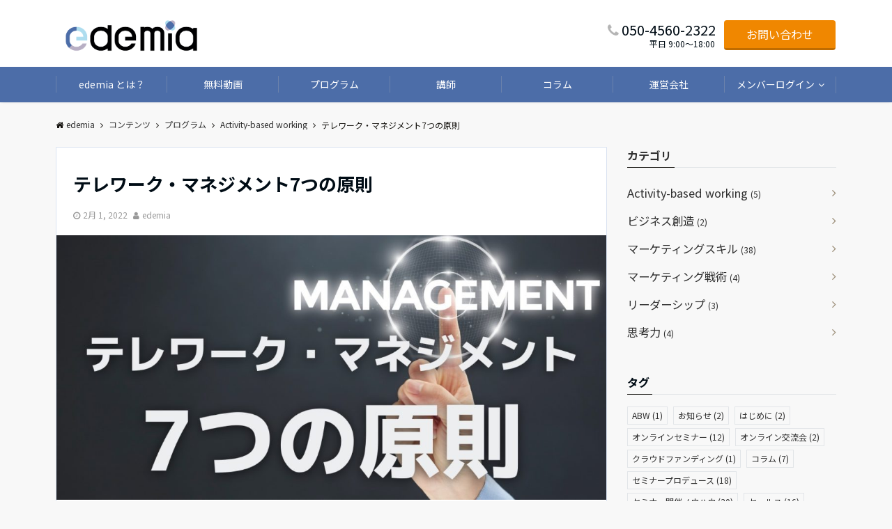

--- FILE ---
content_type: text/html; charset=UTF-8
request_url: https://edemia.net/video00027/
body_size: 29221
content:
<!DOCTYPE html>
<html dir="ltr" lang="ja" prefix="og: https://ogp.me/ns#" dir="ltr">
<head prefix="og: http://ogp.me/ns# fb: http://ogp.me/ns/fb# article: http://ogp.me/ns/article#">
<meta charset="UTF-8">
<meta name="viewport" content="width=device-width,initial-scale=1.0">
<meta name="keywords" content="Activity-based working" >
<meta name="description" content="内容紹介あなたはテレワークでマネージャーが犯しがちな失敗について、いくつ知っていますか？もし、あなたが今までの職場で優秀なマネージャーだったとしても、この失敗をしているなら危険な兆候です。テレワーク・マネジメント7つの法則">
<!--ogp-->
<meta property="og:title" content="テレワーク・マネジメント7つの原則">
<meta property="og:type" content="article">
<meta property="og:url" content="https://edemia.net/video00027/" >
<meta property="og:image" content="https://edemia.net/wp-content/uploads/2020/09/テレワーク・マネジメント-7つの原則　1280_720.jpg">
<meta property="og:description" content="内容紹介あなたはテレワークでマネージャーが犯しがちな失敗について、いくつ知っていますか？もし、あなたが今までの職場で優秀なマネージャーだったとしても、この失敗をしているなら危険な兆候です。テレワーク・マネジメント7つの法則">
<meta property="og:locale" content="ja_JP">
<meta property="og:site_name" content="edemia">
<!--end ogp-->
<!--twitter card-->
<meta name="twitter:card" content="summary">
<meta name="twitter:site" content="">
<meta name="twitter:title" content="テレワーク・マネジメント7つの原則">
<meta name="twitter:description" content="内容紹介あなたはテレワークでマネージャーが犯しがちな失敗について、いくつ知っていますか？もし、あなたが今までの職場で優秀なマネージャーだったとしても、この失敗をしているなら危険な兆候です。テレワーク・マネジメント7つの法則" />
<meta name="twitter:image" content="https://edemia.net/wp-content/uploads/2020/09/テレワーク・マネジメント-7つの原則　1280_720.jpg">
<!--end twitter card-->
<link rel="pingback" href="https://edemia.net/xmlrpc.php">
<title>テレワーク・マネジメント7つの原則 - edemia</title>

		<!-- All in One SEO 4.5.6 - aioseo.com -->
		<meta name="description" content="内容紹介 あなたはテレワークでマネージャーが犯しがちな失敗について、いくつ知っていますか？もし、あなたが今まで" />
		<meta name="robots" content="max-image-preview:large" />
		<link rel="canonical" href="https://edemia.net/video00027/" />
		<meta name="generator" content="All in One SEO (AIOSEO) 4.5.6" />
		<meta property="og:locale" content="ja_JP" />
		<meta property="og:site_name" content="edemia -" />
		<meta property="og:type" content="article" />
		<meta property="og:title" content="テレワーク・マネジメント7つの原則 - edemia" />
		<meta property="og:description" content="内容紹介 あなたはテレワークでマネージャーが犯しがちな失敗について、いくつ知っていますか？もし、あなたが今まで" />
		<meta property="og:url" content="https://edemia.net/video00027/" />
		<meta property="article:published_time" content="2022-01-31T20:00:34+00:00" />
		<meta property="article:modified_time" content="2022-01-31T20:00:34+00:00" />
		<meta name="twitter:card" content="summary_large_image" />
		<meta name="twitter:title" content="テレワーク・マネジメント7つの原則 - edemia" />
		<meta name="twitter:description" content="内容紹介 あなたはテレワークでマネージャーが犯しがちな失敗について、いくつ知っていますか？もし、あなたが今まで" />
		<script type="application/ld+json" class="aioseo-schema">
			{"@context":"https:\/\/schema.org","@graph":[{"@type":"BlogPosting","@id":"https:\/\/edemia.net\/video00027\/#blogposting","name":"\u30c6\u30ec\u30ef\u30fc\u30af\u30fb\u30de\u30cd\u30b8\u30e1\u30f3\u30c87\u3064\u306e\u539f\u5247 - edemia","headline":"\u30c6\u30ec\u30ef\u30fc\u30af\u30fb\u30de\u30cd\u30b8\u30e1\u30f3\u30c87\u3064\u306e\u539f\u5247","author":{"@id":"https:\/\/edemia.net\/author\/edemia\/#author"},"publisher":{"@id":"https:\/\/edemia.net\/#organization"},"image":{"@type":"ImageObject","url":"https:\/\/edemia.net\/wp-content\/uploads\/2020\/09\/\u30c6\u30ec\u30ef\u30fc\u30af\u30fb\u30de\u30cd\u30b7\u3099\u30e1\u30f3\u30c8-7\u3064\u306e\u539f\u5247\u30001280_720.jpg","width":1280,"height":720},"datePublished":"2022-02-01T05:00:34+09:00","dateModified":"2022-02-01T05:00:34+09:00","inLanguage":"ja","mainEntityOfPage":{"@id":"https:\/\/edemia.net\/video00027\/#webpage"},"isPartOf":{"@id":"https:\/\/edemia.net\/video00027\/#webpage"},"articleSection":"Activity-based working, \u30de\u30cd\u30b8\u30e1\u30f3\u30c8, \u4eca\u91ce\u5bcc\u5eb7, \u6709\u6599\u30b3\u30f3\u30c6\u30f3\u30c4"},{"@type":"BreadcrumbList","@id":"https:\/\/edemia.net\/video00027\/#breadcrumblist","itemListElement":[{"@type":"ListItem","@id":"https:\/\/edemia.net\/#listItem","position":1,"name":"\u5bb6","item":"https:\/\/edemia.net\/","nextItem":"https:\/\/edemia.net\/video00027\/#listItem"},{"@type":"ListItem","@id":"https:\/\/edemia.net\/video00027\/#listItem","position":2,"name":"\u30c6\u30ec\u30ef\u30fc\u30af\u30fb\u30de\u30cd\u30b8\u30e1\u30f3\u30c87\u3064\u306e\u539f\u5247","previousItem":"https:\/\/edemia.net\/#listItem"}]},{"@type":"Organization","@id":"https:\/\/edemia.net\/#organization","name":"edemia","url":"https:\/\/edemia.net\/"},{"@type":"Person","@id":"https:\/\/edemia.net\/author\/edemia\/#author","url":"https:\/\/edemia.net\/author\/edemia\/","name":"edemia","image":{"@type":"ImageObject","@id":"https:\/\/edemia.net\/video00027\/#authorImage","url":"https:\/\/edemia.net\/wp-content\/uploads\/2020\/09\/EDEMIA-150x150.png","width":96,"height":96,"caption":"edemia"}},{"@type":"WebPage","@id":"https:\/\/edemia.net\/video00027\/#webpage","url":"https:\/\/edemia.net\/video00027\/","name":"\u30c6\u30ec\u30ef\u30fc\u30af\u30fb\u30de\u30cd\u30b8\u30e1\u30f3\u30c87\u3064\u306e\u539f\u5247 - edemia","description":"\u5185\u5bb9\u7d39\u4ecb \u3042\u306a\u305f\u306f\u30c6\u30ec\u30ef\u30fc\u30af\u3067\u30de\u30cd\u30fc\u30b8\u30e3\u30fc\u304c\u72af\u3057\u304c\u3061\u306a\u5931\u6557\u306b\u3064\u3044\u3066\u3001\u3044\u304f\u3064\u77e5\u3063\u3066\u3044\u307e\u3059\u304b\uff1f\u3082\u3057\u3001\u3042\u306a\u305f\u304c\u4eca\u307e\u3067","inLanguage":"ja","isPartOf":{"@id":"https:\/\/edemia.net\/#website"},"breadcrumb":{"@id":"https:\/\/edemia.net\/video00027\/#breadcrumblist"},"author":{"@id":"https:\/\/edemia.net\/author\/edemia\/#author"},"creator":{"@id":"https:\/\/edemia.net\/author\/edemia\/#author"},"image":{"@type":"ImageObject","url":"https:\/\/edemia.net\/wp-content\/uploads\/2020\/09\/\u30c6\u30ec\u30ef\u30fc\u30af\u30fb\u30de\u30cd\u30b7\u3099\u30e1\u30f3\u30c8-7\u3064\u306e\u539f\u5247\u30001280_720.jpg","@id":"https:\/\/edemia.net\/video00027\/#mainImage","width":1280,"height":720},"primaryImageOfPage":{"@id":"https:\/\/edemia.net\/video00027\/#mainImage"},"datePublished":"2022-02-01T05:00:34+09:00","dateModified":"2022-02-01T05:00:34+09:00"},{"@type":"WebSite","@id":"https:\/\/edemia.net\/#website","url":"https:\/\/edemia.net\/","name":"edemia","inLanguage":"ja","publisher":{"@id":"https:\/\/edemia.net\/#organization"}}]}
		</script>
		<!-- All in One SEO -->

<link rel='dns-prefetch' href='//ajax.googleapis.com' />
<link rel='dns-prefetch' href='//maxcdn.bootstrapcdn.com' />
<link rel="alternate" type="application/rss+xml" title="edemia &raquo; フィード" href="https://edemia.net/feed/" />
<link rel="alternate" type="application/rss+xml" title="edemia &raquo; コメントフィード" href="https://edemia.net/comments/feed/" />
<link rel="alternate" type="application/rss+xml" title="edemia &raquo; テレワーク・マネジメント7つの原則 のコメントのフィード" href="https://edemia.net/video00027/feed/" />
<style id='emanon-blocks-inline-css' type='text/css'>
mark.epb-linemaker-01 {background-color:#b2ffb2;font-style: normal;}mark.epb-linemaker-02 {background-color:#ffe0c1;font-style: normal;}mark.epb-linemaker-03 {background-color:#cab8d9;font-style: normal;}.epb-underline-01 {background: linear-gradient(transparent 60%, #b2ffb2 60%);}.epb-underline-02 {background: linear-gradient(transparent 60%, #ffe0c1 60%);}.epb-underline-03 {background: linear-gradient(transparent 60%, #cab8d9 60%);}.is-style-item__checkmark > li::before {color: #484848;}.is-style-item__checkmark--square > li::before {color: #484848;}.is-style-item__arrow > li::before {color: #484848;}.is-style-item__arrow--circle > li::before {color: #484848;}.is-style-item__notes > li::before {color: #484848;}.is-style-item__good > li::before {color: #007bff;}.is-style-item__bad > li::before {color: #dc3545;}ol.is-style-item__num--circle > li::before {background: #484848;color: #ffffff;}ol.is-style-item__num--square > li::before {background: #484848;color: #ffffff;}ol.is-style-item__num--zero li::before {color: #484848;}.epb-font-family-01 {font-family: ;}.epb-font-family-02 {font-family: ;}.epb-font-family-03 {font-family: ;}:root {--emp-mask-balloon: url(https://edemia.net/wp-content/plugins/emanon-blocks/assets/img/mask-balloon.svg);--emp-mask-circle: url(https://edemia.net/wp-content/plugins/emanon-blocks/assets/img/mask-circle.svg);--emp-mask-fluid01: url(https://edemia.net/wp-content/plugins/emanon-blocks/assets/img/mask-fluid01.svg);--emp-mask-fluid02: url(https://edemia.net/wp-content/plugins/emanon-blocks/assets/img/mask-fluid02.svg);--emp-mask-fluid03: url(https://edemia.net/wp-content/plugins/emanon-blocks/assets/img/mask-fluid03.svg);--emp-mask-fluid04: url(https://edemia.net/wp-content/plugins/emanon-blocks/assets/img/mask-fluid04.svg);--emp-mask-fluid05: url(https://edemia.net/wp-content/plugins/emanon-blocks/assets/img/mask-fluid05.svg);--emp-mask-fluid06: url(https://edemia.net/wp-content/plugins/emanon-blocks/assets/img/mask-fluid06.svg);--emp-mask-fluid07: url(https://edemia.net/wp-content/plugins/emanon-blocks/assets/img/mask-fluid07.svg);--emp-mask-fluid08: url(https://edemia.net/wp-content/plugins/emanon-blocks/assets/img/mask-fluid08.svg);}
</style>
<link rel='stylesheet' id='wp-block-library-css' href='https://edemia.net/wp-includes/css/dist/block-library/style.min.css?ver=6.4.7&#038;fver=20240209030824' type='text/css' media='all' />
<link rel='stylesheet' id='emanon-blocks-accordion-style-css' href='https://edemia.net/wp-content/plugins/emanon-blocks/build/blocks/block-accordion/style-index.css?ver=6.4.7&#038;fver=20240209031345' type='text/css' media='all' />
<link rel='stylesheet' id='emanon-blocks-award-style-css' href='https://edemia.net/wp-content/plugins/emanon-blocks/build/blocks/block-award/style-index.css?ver=6.4.7&#038;fver=20240209031345' type='text/css' media='all' />
<link rel='stylesheet' id='emanon-blocks-background-style-css' href='https://edemia.net/wp-content/plugins/emanon-blocks/build/blocks/block-background/style-index.css?ver=6.4.7&#038;fver=20240209031345' type='text/css' media='all' />
<link rel='stylesheet' id='emanon-blocks-balloon-style-css' href='https://edemia.net/wp-content/plugins/emanon-blocks/build/blocks/block-balloon/style-index.css?ver=6.4.7&#038;fver=20240209031345' type='text/css' media='all' />
<link rel='stylesheet' id='emanon-blocks-banner-style-css' href='https://edemia.net/wp-content/plugins/emanon-blocks/build/blocks/block-banner/style-index.css?ver=6.4.7&#038;fver=20240209031345' type='text/css' media='all' />
<link rel='stylesheet' id='emanon-blocks-bar-graph-style-css' href='https://edemia.net/wp-content/plugins/emanon-blocks/build/blocks/block-bar-graph/style-index.css?ver=6.4.7&#038;fver=20240209031345' type='text/css' media='all' />
<link rel='stylesheet' id='emanon-blocks-broken-grid-style-css' href='https://edemia.net/wp-content/plugins/emanon-blocks/build/blocks/block-broken-grid/style-index.css?ver=6.4.7&#038;fver=20240209031345' type='text/css' media='all' />
<link rel='stylesheet' id='emanon-blocks-block-button-style-css' href='https://edemia.net/wp-content/plugins/emanon-blocks/build/blocks/block-button/style-index.css?ver=6.4.7&#038;fver=20240209031345' type='text/css' media='all' />
<link rel='stylesheet' id='emanon-blocks-button-premium-style-css' href='https://edemia.net/wp-content/plugins/emanon-blocks/build/blocks/block-button-premium/style-index.css?ver=6.4.7&#038;fver=20240209031345' type='text/css' media='all' />
<link rel='stylesheet' id='emanon-blocks-circle-graph-style-css' href='https://edemia.net/wp-content/plugins/emanon-blocks/build/blocks/block-circle-graph/style-index.css?ver=6.4.7&#038;fver=20240209031345' type='text/css' media='all' />
<link rel='stylesheet' id='emanon-blocks-circle-simple-graph-style-css' href='https://edemia.net/wp-content/plugins/emanon-blocks/build/blocks/block-circle-simple-graph/style-index.css?ver=6.4.7&#038;fver=20240209031345' type='text/css' media='all' />
<link rel='stylesheet' id='emanon-blocks-column-template-style-css' href='https://edemia.net/wp-content/plugins/emanon-blocks/build/blocks/block-column-template/style-index.css?ver=6.4.7&#038;fver=20240209031345' type='text/css' media='all' />
<link rel='stylesheet' id='emanon-blocks-container-flex-style-css' href='https://edemia.net/wp-content/plugins/emanon-blocks/build/blocks/block-container-flex/style-index.css?ver=6.4.7&#038;fver=20240209031345' type='text/css' media='all' />
<style id='emanon-blocks-container-position-style-inline-css' type='text/css'>
.epb-container-position{bottom:var(--epb-container-position-bottom);box-sizing:border-box;left:var(--epb-container-position-left);position:var(--epb-container-position);right:var(--epb-container-position-right);top:var(--epb-container-position-top);width:var(--epb-container-position-width-size-pc);z-index:var(--epb-container-position-zindex)}.epb-is-container-position-set-all{transform:translate(-50%,-50%)}.epb-is-container-position-set-bottom,.epb-is-container-position-set-top{transform:translateX(-50%)}.epb-is-container-position-set-left,.epb-is-container-position-set-right{transform:translateY(-50%)}.epb-container-position.epb-has-container-position-mobile-width-size{width:var(--epb-container-position-width-size-sp)}@media screen and (min-width:600px){.epb-container-position.epb-has-container-position-mobile-width-size{width:var(--epb-container-position-width-size-tablet)}}@media screen and (min-width:960px){.epb-container-position.epb-has-container-position-mobile-width-size{width:var(--epb-container-position-width-size-pc)}}
</style>
<link rel='stylesheet' id='emanon-blocks-faqs-template-style-css' href='https://edemia.net/wp-content/plugins/emanon-blocks/build/blocks/block-faqs-template/style-index.css?ver=6.4.7&#038;fver=20240209031345' type='text/css' media='all' />
<link rel='stylesheet' id='emanon-blocks-headling-style-css' href='https://edemia.net/wp-content/plugins/emanon-blocks/build/blocks/block-headling/style-index.css?ver=6.4.7&#038;fver=20240209031345' type='text/css' media='all' />
<link rel='stylesheet' id='emanon-blocks-icon-style-css' href='https://edemia.net/wp-content/plugins/emanon-blocks/build/blocks/block-icon/style-index.css?ver=6.4.7&#038;fver=20240209031345' type='text/css' media='all' />
<link rel='stylesheet' id='emanon-blocks-icon-text-style-css' href='https://edemia.net/wp-content/plugins/emanon-blocks/build/blocks/block-icon-text/style-index.css?ver=6.4.7&#038;fver=20240209031345' type='text/css' media='all' />
<link rel='stylesheet' id='emanon-blocks-info-lists-style-css' href='https://edemia.net/wp-content/plugins/emanon-blocks/build/blocks/block-info-lists/style-index.css?ver=6.4.7&#038;fver=20240209031345' type='text/css' media='all' />
<style id='emanon-blocks-item-number-style-inline-css' type='text/css'>
.epb-item-number{position:relative}.epb-item-number__content{display:inline-block}.epb-item-number__content .epb-microcopy-top{margin-bottom:16px;overflow-wrap:break-word;text-align:center;word-break:break-word}.epb-item-number__content .epb-microcopy-bottom{margin-top:16px;overflow-wrap:break-word;text-align:center;word-break:break-word}.epb-item-number__text{border:1px solid;font-size:18px;font-weight:600;height:64px;letter-spacing:.05em;line-height:64px;margin:auto;position:relative;text-align:center;width:64px}.epb-item-number__text:after{content:"";position:absolute}.epb-item-number__text.is-style-epb-bottom:after{border:10px solid transparent;border-top:16px solid;border-top-color:inherit;bottom:-20px;right:20px}.epb-item-number__text.is-style-epb-left:after{border:10px solid transparent;border-right:16px solid;border-right-color:inherit;left:-20px;top:22px}.epb-item-number__text.is-style-epb-right:after{border:10px solid transparent;border-left:16px solid;border-left-color:inherit;right:-20px;top:22px}.epb-item-number__text.is-style-epb-radius__3{border-radius:3%}.epb-item-number__text.is-style-epb-radius__8{border-radius:8%}.epb-item-number__text.is-style-epb-radius__16{border-radius:16%}.epb-item-number__text.is-style-epb-radius__50{border-radius:50%}
</style>
<style id='emanon-blocks-leaf-style-inline-css' type='text/css'>
.epb-leaf{margin-left:auto;margin-right:auto;max-width:100%;width:var(--epb-leaf-width-size)}.epb-leaf__inner{align-items:center;display:flex;justify-content:space-between}.epb-leaf__left img,.epb-leaf__right img{height:var(--epb-leaf-size-pc)!important}.epb-leaf.epb-has-leaf-mobile-size .epb-leaf__left img,.epb-leaf.epb-has-leaf-mobile-size .epb-leaf__right img{height:var(--epb-leaf-size-sp)!important}@media screen and (min-width:600px){.epb-leaf.epb-has-leaf-mobile-size .epb-leaf__left img,.epb-leaf.epb-has-leaf-mobile-size .epb-leaf__right img{height:var(--epb-leaf-size-tablet)!important}}@media screen and (min-width:960px){.epb-leaf.epb-has-leaf-mobile-size .epb-leaf__left img,.epb-leaf.epb-has-leaf-mobile-size .epb-leaf__right img{height:var(--epb-leaf-size-pc)!important}}
</style>
<style id='emanon-blocks-block-linkcard-style-inline-css' type='text/css'>
.eb-linkcard{position:relative}.linkcard-label{background:#fff;border-radius:3px;color:#333;font-size:12px;left:16px;letter-spacing:.25px;line-height:12px;padding:6px 8px;position:absolute;top:-12px;transition:.4s ease-in-out;z-index:1}.linkcard-label:before{content:"";display:inline-block;font-family:FontAwesome;margin-right:3px}.linkcard-inner{border:2px solid #009dee;border-radius:3px;padding:14px 20px 14px 14px;position:relative;transition:all .4s ease}.linkcard-inner:after{color:var(--eb-linkcard-icon-color);content:"";font-family:FontAwesome;font-size:20px;position:absolute;right:10px;top:50%;transform:translateY(-50%);transition:.4s ease-in-out}.linkcard-inner:hover{border-color:var(--eb-linkcard-hover-color)}@media screen and (min-width:768px){.linkcard-inner{padding:16px 28px 16px 16px}.linkcard-inner:after{right:14px}}.linkcard-link{cursor:pointer;display:block;text-decoration:none}.linkcard-link:hover .linkcard-inner:after{color:var(--eb-linkcard-hover-color);right:6px}.linkcard-title{color:#333;font-size:16px;line-height:1.8!important}.linkcard-sub-title{color:#333;font-size:12px;margin-top:4px}
</style>
<style id='emanon-blocks-block-menu-list-style-inline-css' type='text/css'>
.block-menu-list-wrapper{display:flex;justify-content:space-between}.block-menu-center-line{flex-grow:1;margin:10px 18px}.block-menu-center-line hr{background-color:inherit;border:dotted #ddd;border-width:2px 0 0;margin:0!important}.block-menu-tax{display:contents;font-size:12px}
</style>
<link rel='stylesheet' id='emanon-blocks-microcopy-style-css' href='https://edemia.net/wp-content/plugins/emanon-blocks/build/blocks/block-microcopy/style-index.css?ver=6.4.7&#038;fver=20240209031345' type='text/css' media='all' />
<link rel='stylesheet' id='emanon-blocks-notice-box-style-css' href='https://edemia.net/wp-content/plugins/emanon-blocks/build/blocks/block-notice-box/style-index.css?ver=6.4.7&#038;fver=20240209031345' type='text/css' media='all' />
<link rel='stylesheet' id='emanon-blocks-panel-box-style-css' href='https://edemia.net/wp-content/plugins/emanon-blocks/build/blocks/block-panel-box/style-index.css?ver=6.4.7&#038;fver=20240209031345' type='text/css' media='all' />
<link rel='stylesheet' id='emanon-blocks-panel-circle-style-css' href='https://edemia.net/wp-content/plugins/emanon-blocks/build/blocks/block-panel-circle/style-index.css?ver=6.4.7&#038;fver=20240209031345' type='text/css' media='all' />
<link rel='stylesheet' id='emanon-blocks-panel-number-style-css' href='https://edemia.net/wp-content/plugins/emanon-blocks/build/blocks/block-panel-number/style-index.css?ver=6.4.7&#038;fver=20240209031345' type='text/css' media='all' />
<link rel='stylesheet' id='emanon-blocks-post-lists-style-css' href='https://edemia.net/wp-content/plugins/emanon-blocks/build/blocks/block-post-lists/style-index.css?ver=6.4.7&#038;fver=20240209031345' type='text/css' media='all' />
<link rel='stylesheet' id='emanon-blocks-price-style-css' href='https://edemia.net/wp-content/plugins/emanon-blocks/build/blocks/block-price/style-index.css?ver=6.4.7&#038;fver=20240209031345' type='text/css' media='all' />
<link rel='stylesheet' id='emanon-blocks-profile-card-style-css' href='https://edemia.net/wp-content/plugins/emanon-blocks/build/blocks/block-profile-card/style-index.css?ver=6.4.7&#038;fver=20240209031345' type='text/css' media='all' />
<link rel='stylesheet' id='emanon-blocks-review-style-css' href='https://edemia.net/wp-content/plugins/emanon-blocks/build/blocks/block-review/style-index.css?ver=6.4.7&#038;fver=20240209031345' type='text/css' media='all' />
<link rel='stylesheet' id='emanon-blocks-separate-style-css' href='https://edemia.net/wp-content/plugins/emanon-blocks/build/blocks/block-separate/style-index.css?ver=6.4.7&#038;fver=20240209031345' type='text/css' media='all' />
<style id='emanon-blocks-spacer-style-inline-css' type='text/css'>
.epb-spacer{height:var(--epb-space-height-pc);width:var(--epb-space-width-pc)}.epb-spacer.epb-has-mobile-space{height:var(--epb-space-height-sp);width:var(--epb-space-width-sp)}@media screen and (min-width:600px){.epb-spacer.epb-has-mobile-space{height:var(--epb-space-height-tablet);width:var(--epb-space-width-tablet)}}@media screen and (min-width:960px){.epb-spacer.epb-has-mobile-space{height:var(--epb-space-height-pc);width:var(--epb-space-width-pc)}}
</style>
<style id='emanon-blocks-starrating-style-inline-css' type='text/css'>
.epb-star-rating.is-style-epb-radius{border-radius:3px}.epb-star-rating{align-items:center;display:flex}.epb-star-rating__title{font-size:16px;letter-spacing:.025em}.epb-star-rating__title.epb-margin-left{margin-right:var(--epb-title-space-pc)}.epb-star-rating__title.epb-margin-right{margin-left:var(--epb-title-space-pc)}.epb-star-rating__title.epb-margin-left.epb-has-mobile-margin{margin-right:var(--epb-title-space-sp)}.epb-star-rating__title.epb-margin-right.epb-has-mobile-margin{margin-left:var(--epb-title-space-sp)}@media screen and (min-width:600px){.epb-star-rating__title.epb-margin-left.epb-has-mobile-margin{margin-right:var(--epb-title-space-tablet)}.epb-star-rating__title.epb-margin-right.epb-has-mobile-margin{margin-left:var(--epb-title-space-tablet)}}@media screen and (min-width:960px){.epb-star-rating__title.epb-margin-left.epb-has-mobile-margin{margin-right:var(--epb-title-space-pc)}.epb-star-rating__title.epb-margin-right.epb-has-mobile-margin{margin-left:var(--epb-title-space-pc)}}.epb-star-icon{height:16px;margin-right:4px;width:16px}.epb-star-icon:last-child{margin-right:0}.epb-star-numeric__right{font-size:16px;margin-left:8px}.epb-star-numeric__left{font-size:16px;margin-right:8px}
</style>
<style id='emanon-blocks-block-step-style-inline-css' type='text/css'>
.block-step-col{display:flex;margin-bottom:24px}.block-step-col p{line-height:1.5!important;margin-bottom:0!important}.block-step-heading{margin:0 0 4px!important}.block-step-heading,.block-step-text{overflow-wrap:break-word;word-break:break-all}.block-step-text{font-size:14px}.block-step-number-right{align-items:center;background-color:#009dee;border:1px solid #009dee;color:#fff;display:flex;justify-content:center;margin-right:16px;max-width:100%;min-height:60px;min-width:60px;position:relative}.block-step-number-right:before{border:8px solid transparent;border-left-color:inherit;content:"";left:100%;margin-top:-8px;position:absolute;top:50%}.block-step-number-down{align-items:center;background-color:#009dee;border:1px solid #009dee;color:#fff;display:flex;justify-content:center;margin-right:16px;max-width:100%;min-height:60px;min-width:60px;position:relative}.block-step-number-down:before{border:8px solid transparent;border-top-color:inherit;content:"";left:50%;margin-left:-8px;position:absolute;top:100%}.block-step-wrapper .block-step-col:last-child .block-step-number-down:before{display:none}
</style>
<link rel='stylesheet' id='emanon-blocks-tab-style-css' href='https://edemia.net/wp-content/plugins/emanon-blocks/build/blocks/block-tab/style-index.css?ver=6.4.7&#038;fver=20240209031345' type='text/css' media='all' />
<style id='emanon-blocks-timeline-style-inline-css' type='text/css'>
.epb-timeline{counter-reset:item!important}
</style>
<link rel='stylesheet' id='emanon-blocks-timeline-template-style-css' href='https://edemia.net/wp-content/plugins/emanon-blocks/build/blocks/block-timeline-template/style-index.css?ver=6.4.7&#038;fver=20240209031345' type='text/css' media='all' />
<link rel='stylesheet' id='emanon-blocks-triangle-style-css' href='https://edemia.net/wp-content/plugins/emanon-blocks/build/blocks/block-triangle/style-index.css?ver=6.4.7&#038;fver=20240209031345' type='text/css' media='all' />
<link rel='stylesheet' id='emanon-blocks-two-columns-style-css' href='https://edemia.net/wp-content/plugins/emanon-blocks/build/blocks/block-two-columns/style-index.css?ver=6.4.7&#038;fver=20240209031345' type='text/css' media='all' />
<link rel='stylesheet' id='emanon-blocks-affiliate-button-style-css' href='https://edemia.net/wp-content/plugins/emanon-blocks/build/blocks-deprecated/block-affiliate-button/style-index.css?ver=6.4.7&#038;fver=20240209031345' type='text/css' media='all' />
<style id='emanon-blocks-block-box-style-inline-css' type='text/css'>
.block-box-heading{background-color:#009dee;border-radius:3px 3px 0 0;color:#fff;letter-spacing:.05em;line-height:1;margin-bottom:-1px;padding:8px 16px;position:relative}.block-box-h-balloon .block-box-heading,.block-box-h-left .block-box-heading{display:inline-block}.block-box-body-h-left{border:1px solid #009dee;border-radius:0 3px 3px 3px}.block-box-h-balloon,.block-box-h-left,.block-box-h-wide-left{position:relative}.block-box-h-balloon i,.block-box-h-left i,.block-box-h-wide-left i{color:#fff;font-size:16px;left:12px;margin:0;position:absolute;top:50%!important;transform:translateY(-50%)!important;z-index:1}.block-box-h-balloon .block-box-heading:after{background-color:inherit;bottom:-6px;content:"";height:12px;left:24px;position:absolute;transform:rotate(45deg);width:12px}.block-box-body-h-balloon,.block-box-body-h-wide-center,.block-box-body-h-wide-left{border:1px solid #009dee;border-radius:0 0 3px 3px}.block-box-text{line-height:1.8!important;padding:16px}
</style>
<style id='emanon-blocks-block-cta-box-style-inline-css' type='text/css'>
.eb-cta-box .block-cta-wrapper{border:1px solid #ccc;border-radius:3px;text-align:center}.block-cta-wrapper a{text-decoration:none!important}.block-cta-header{margin-bottom:1rem}.block-cta-header h3{margin:0!important;padding:0!important}.block-cta-header p{margin:0 0 32px}.block-cta-text{padding-top:16px!important}.block-cta-microcopy{font-size:12px;line-height:1!important;margin:0!important;padding:16px 0 0!important}
</style>
<style id='emanon-blocks-block-download-file-style-inline-css' type='text/css'>
.block-download-file-wrapper{border-color:#efefef;border-radius:3px;text-align:center}.block-download-file-wrapper a{text-decoration:none!important}.block-download-file-microcopy{font-size:12px;line-height:1!important;padding-top:8px}
</style>
<link rel='stylesheet' id='emanon-blocks-faq-style-css' href='https://edemia.net/wp-content/plugins/emanon-blocks/build/blocks-deprecated/block-faq/style-index.css?ver=6.4.7&#038;fver=20240209031345' type='text/css' media='all' />
<style id='emanon-blocks-block-frame-style-inline-css' type='text/css'>
.block-frame-border{border:4px solid #ccc}.block-frame-dashed{border:4px dashed #ccc}.block-frame-double{border:4px double #ccc}.block-frame-upDown{border:4px solid #ccc;border-left:none;border-right:none}.block-frame-left{border-left:4px solid #ccc}.block-frame-inner>*{margin-bottom:4px}.block-frame-inner>:last-child{margin-bottom:0}
</style>
<style id='emanon-blocks-block-icon-list-style-inline-css' type='text/css'>
.block-icon-list-wrapper{align-items:center;border:1px solid #e5e7e8;border-radius:3px;box-sizing:border-box;display:flex;padding:12px}.block-icon-list-wrapper i{border-right:1px solid #e5e7e8;font-size:14px;margin-right:10px;padding-right:8px}.block-icon-list-wrapper a{text-decoration:none}.block-icon-list-heading{width:100%}.eb-block-icon-list i[data-fontweight=normal]{font-weight:400}.eb-block-icon-list i[data-fontweight=bold]{font-weight:700}.block-icon-list-heading[data-fontweight=normal]{font-weight:400}.block-icon-list-heading[data-fontweight=bold]{font-weight:700}
</style>
<style id='emanon-blocks-member-style-inline-css' type='text/css'>
.eb-block-member.block-row{display:flex;flex-wrap:wrap;width:calc(100% + 16px)}.block-member-col[class*=block-col-]{margin-bottom:32px;width:calc(100% - 16px)}.block-member-col[class*=block-col-]:last-child{margin-bottom:0}@media screen and (min-width:768px){.block-member-col[class*=block-col-]{margin-bottom:0;margin-right:16px}.block-member-col.block-col-1{width:calc(100% - 16px)}.block-member-col.block-col-2{width:calc(50% - 16px)}.block-member-col.block-col-3{width:calc(33.3% - 16px)}.block-member-col.block-col-4{width:calc(25% - 16px)}}.block-member-image-content{text-align:center}.block-member-image{border:1px solid #ccc;height:auto;width:100%}.eb-block-member.is-style-eb-image-circle .block-member-image{border-radius:50px;height:96px;-o-object-fit:cover;object-fit:cover;width:96px}.block-member-name{font-size:18px;margin-bottom:4px!important;margin-top:4px!important;text-align:center}.block-member-position{display:block;font-size:12px;margin-bottom:8px;text-align:center}.block-member-text{font-size:14px;line-height:1.5!important;margin:0}@media(max-width:767px){.eb-block-member.is-eb-scroll{-webkit-overflow-scrolling:touch;flex-wrap:nowrap!important;overflow:scroll;padding-left:24px;scroll-behavior:smooth;scroll-snap-type:x mandatory}.eb-block-member.is-eb-scroll .block-member-col{margin-bottom:0;margin-right:16px;max-width:260px;min-width:200px;scroll-snap-align:center}}
</style>
<style id='emanon-blocks-block-notice-style-inline-css' type='text/css'>
.eb-block-notice{border-radius:3px;padding:16px;position:relative}.block-notice-info{background-color:#f9f9f9;border:1px solid #ccc;border-radius:3px;padding:16px;position:relative}.block-notice-warning{background-color:#f7eaea;border:1px solid #ee6e73;border-radius:3px;padding:16px;position:relative}.block-notice-header{position:relative}.block-notice-info .fa,.block-notice-warning .fa{font-size:16px;position:absolute;top:20px}.block-notice-heading{font-size:16px}.block-notice-text{line-height:1.5!important;margin-bottom:0;margin-top:16px}
</style>
<link rel='stylesheet' id='emanon-blocks-panel-style-css' href='https://edemia.net/wp-content/plugins/emanon-blocks/build/blocks-deprecated/block-panel/style-index.css?ver=6.4.7&#038;fver=20240209031345' type='text/css' media='all' />
<link rel='stylesheet' id='emanon-blocks-block-pr-box-style-css' href='https://edemia.net/wp-content/plugins/emanon-blocks/build/blocks-deprecated/block-pr-box/style-index.css?ver=6.4.7&#038;fver=20240209031345' type='text/css' media='all' />
<link rel='stylesheet' id='emanon-blocks-pricing-table-style-css' href='https://edemia.net/wp-content/plugins/emanon-blocks/build/blocks-deprecated/block-pricing-table/style-index.css?ver=6.4.7&#038;fver=20240209031345' type='text/css' media='all' />
<style id='emanon-blocks-showcase-box-style-inline-css' type='text/css'>
.showcase-box-wrapper{align-items:center;border:1px solid #ccc;display:flex;flex-direction:column;overflow:hidden}.showcase-box-body{width:100%}.showcase-box-heading{margin:0 0 4px!important;overflow-wrap:break-word;word-break:break-all}.showcase-box-subheading{font-size:14px}.showcase-box-subheading,.showcase-box-text{overflow-wrap:break-word;word-break:break-all}.showcase-box-text{margin-bottom:0!important;text-align:left}.showcase-box-thumbnail{max-width:100%}.showcase-box-image{vertical-align:bottom}.showcase-box-btn-content{margin-top:32px;text-align:center}.showcase-box-btn-content .block-btn{padding-bottom:4px;padding-top:4px;text-decoration:none}.showcase-box-btn-content .block-btn:hover{border-radius:28px}@media screen and (min-width:768px){.showcase-box-wrapper{flex-direction:row}.showcase-box-image-position-right{flex-direction:row-reverse}.showcase-box-image-position-left .showcase-box-btn-content{text-align:left}.showcase-box-image-position-right .showcase-box-btn-content{text-align:right}.showcase-box-thumbnail{max-width:50%}}
</style>
<link rel='stylesheet' id='emanon-blocks-block-speech-bubble-style-css' href='https://edemia.net/wp-content/plugins/emanon-blocks/build/blocks-deprecated/block-speech-bubble/style-index.css?ver=6.4.7&#038;fver=20240209031345' type='text/css' media='all' />
<style id='emanon-blocks-block-testimonial-style-inline-css' type='text/css'>
.block-testimonial-wrapper{border:1px solid #ccc;border-radius:3px;padding:16px}.block-testimonial-header{padding-bottom:8px;position:relative}.block-testimonial-header .fa{font-size:14px;left:0;margin:0;position:absolute;top:6px}.block-testimonial-heading{font-weight:700}.block-testimonial-content{line-height:1.5!important;margin:0 0 16px!important}.block-testimonial-cite{align-items:center;display:flex}.block-testimonial-avatar{border:2px solid #ccc;border-radius:50%;flex:0 0 auto;height:72px;position:relative;width:72px}.block-testimonial-avatar-image{border-radius:40px;height:100%!important;margin:0!important;-o-object-fit:cover;object-fit:cover;position:relative;width:100%}.block-testimonial-name{line-height:16px}.block-testimonial-name,.block-testimonial-title{display:block;overflow-wrap:break-word;word-break:break-all}.block-testimonial-title{font-size:12px!important;line-height:1.3!important;margin-top:8px}.block-testimonial-left-aligned .block-testimonial-avatar{margin-right:16px}.block-testimonial-right-aligned .block-testimonial-cite{flex-direction:row-reverse;text-align:right}.block-testimonial-right-aligned .block-testimonial-avatar{margin-left:16px}.tblock-estimonial-right-aligned .block-testimonial-info{flex:0 0 auto}
</style>
<style id='emanon-blocks-columns-style-inline-css' type='text/css'>
@media screen and (max-width:599px){.wp-block-columns.is-not-stacked-on-mobile.epb-column-sp-6{flex-wrap:wrap}.wp-block-columns.is-not-stacked-on-mobile.epb-column-sp-6>.wp-block-column:not(:first-child){margin-left:0}.wp-block-columns.epb-column-sp-6{width:100%}.wp-block-columns.epb-column-sp-6>.wp-block-column{flex-basis:calc(50% - var(--wp--style--block-gap, 2em)/2)!important}.wp-block-columns.epb-column-sp-6>.wp-block-column:nth-child(2){margin-top:0}.wp-block-columns.is-epb-scroll,.wp-block-columns.is-epb-scroll＿tablet{-webkit-overflow-scrolling:touch;flex-wrap:nowrap!important;overflow:scroll;scroll-behavior:smooth;scroll-snap-type:x mandatory}.wp-block-columns.is-epb-scroll .wp-block-column,.wp-block-columns.is-epb-scroll＿tablet .wp-block-column{margin-bottom:1px;margin-right:16px;margin-top:1px;max-width:320px;min-width:260px;scroll-snap-align:center}}@media(min-width:600px)and (max-width:959px){.wp-block-columns.is-epb-scroll＿tablet,.wp-block-columns.is-epb-scroll＿tablet-only{-webkit-overflow-scrolling:touch;flex-wrap:nowrap!important;overflow:scroll;scroll-behavior:smooth;scroll-snap-type:x mandatory}.wp-block-columns.is-epb-scroll＿tablet .wp-block-column,.wp-block-columns.is-epb-scroll＿tablet-only .wp-block-column{margin-bottom:1px;margin-left:24px;margin-top:1px;max-width:360px;min-width:300px;scroll-snap-align:center}}
</style>
<link rel='stylesheet' id='emanon-blocks-core-style-style-css' href='https://edemia.net/wp-content/plugins/emanon-blocks/build/extensions/core/core-style/style-index.css?ver=6.4.7&#038;fver=20240209031345' type='text/css' media='all' />
<style id='emanon-blocks-list-style-inline-css' type='text/css'>
.is-style-list__margin li{padding-bottom:3px}.is-style-list__border-bottom li{border-bottom:1px solid #e5e7e8}.is-style-list__dashed-bottom li{border-bottom:1px dashed #e5e7e8}.is-style-list__white-bottom li{border-bottom:1px solid #fff}.is-style-list__flex,.is-style-list__flex-center{display:flex;flex-direction:row;flex-wrap:wrap}.is-style-list__flex-center{justify-content:center;padding-left:0}.is-style-list__flex-right{display:flex;flex-direction:row;flex-wrap:wrap;justify-content:flex-end}[class*=is-style-list__flex] li{margin-bottom:0!important;margin-right:1.5em;margin-top:0!important}[class*=is-style-list__flex] li:last-child{margin-right:0}
</style>
<link rel='stylesheet' id='emanon-blocks-paragraph-style-css' href='https://edemia.net/wp-content/plugins/emanon-blocks/build/extensions/core/paragraph/style-index.css?ver=6.4.7&#038;fver=20240209031345' type='text/css' media='all' />
<style id='emanon-blocks-display-style-inline-css' type='text/css'>
@media(min-width:600px){.epb-display__sp-only{display:none!important}}@media screen and (max-width:599px){.epb-display__tablet,.epb-display__tablet-pc{display:none!important}}@media screen and (min-width:959px){.epb-display__tablet{display:none!important}}@media screen and (max-width:959px){.epb-display__pc{display:none!important}}
</style>
<link rel='stylesheet' id='emanon-blocks-margin-style-css' href='https://edemia.net/wp-content/plugins/emanon-blocks/build/extensions/sidebar/margin/style-index.css?ver=6.4.7&#038;fver=20240209031345' type='text/css' media='all' />
<style id='emanon-blocks-inline-font-family-style-inline-css' type='text/css'>
@media(min-width:600px)and (max-width:959px){.epb-font-size-tablet{font-size:var(--epb-font-size-tablet)}}
</style>
<style id='emanon-blocks-inline-font-size-sp-style-inline-css' type='text/css'>
@media screen and (max-width:599px){.epb-font-size-sp{font-size:var(--epb-font-size-sp)}}
</style>
<style id='emanon-blocks-inline-font-size-tablet-style-inline-css' type='text/css'>
@media(min-width:600px)and (max-width:959px){.epb-font-size-tablet{font-size:var(--epb-font-size-tablet)}}
</style>
<style id='emanon-blocks-insert-icon-style-inline-css' type='text/css'>
.u-inline-icon{display:inline-block;margin-left:.1em;margin-right:.1em}
</style>
<style id='emanon-blocks-marker-style-inline-css' type='text/css'>
.epb-linemaker-yellow{background-color:#ff0;font-style:normal}.epb-linemaker-red{background-color:#ffd0d1;font-style:normal}.epb-linemaker-blue{background-color:#a8eaff;font-style:normal}
</style>
<style id='emanon-blocks-newline-style-inline-css' type='text/css'>
.epb-display-sp:before,.epb-display-tablet:before{content:"\a";white-space:pre}.epb-display-pc:before{content:"";white-space:normal}@media screen and (min-width:600px){.epb-display-sp:before{content:"";white-space:normal}}@media screen and (min-width:1200px){.epb-display-tablet:before{content:"";white-space:normal}.epb-display-pc:before{content:"\a";white-space:pre}}
</style>
<style id='emanon-blocks-notes-style-inline-css' type='text/css'>
.epb-notes{color:#484848;font-size:12px}.epb-notes:before{content:"※";padding-left:2px;padding-right:2px}
</style>
<style id='emanon-blocks-underline-style-inline-css' type='text/css'>
.epb-underline,.epb-underline-hover:hover{text-decoration:underline;-webkit-text-decoration-skip-ink:none;text-decoration-skip-ink:none}.epb-underline-hover:hover{transition:all .3s ease}.epb-underline-dashed{border-bottom:1px dashed #7c95a8;padding-bottom:1px}.epb-underline-wavy{text-decoration:#7c95a8 wavy underline 1px;-webkit-text-decoration:#7c95a8 wavy underline 1px;text-underline-offset:2px}.epb-underline-yellow{background:linear-gradient(transparent 60%,#ff0 0)}.epb-underline-red{background:linear-gradient(transparent 60%,#ffd0d1 0)}.epb-underline-blue{background:linear-gradient(transparent 60%,#a8eaff 0)}.epb-x-large-text{font-size:26px}.epb-large-text{font-size:21px}.epb-normal-text{font-size:16px}.epb-small-text{font-size:12.8px}@media screen and (max-width:599px){.epb-small-text-sp{font-size:12.8px}}
</style>
<link rel='stylesheet' id='emanon-blocks-style-fontawesome-css' href='https://edemia.net/wp-content/plugins/emanon-blocks/assets/vendor/fontawesome/css/font-awesome.min.css?ver=2.0.6&#038;fver=20240209031345' type='text/css' media='all' />
<link rel='stylesheet' id='emanon-blocks-style-icomoon-css' href='https://edemia.net/wp-content/plugins/emanon-blocks/assets/vendor/icomoon/style.css?ver=2.0.6&#038;fver=20240209031345' type='text/css' media='all' />
<link rel='stylesheet' id='snow-monkey-editor@fallback-css' href='https://edemia.net/wp-content/plugins/snow-monkey-editor/dist/css/fallback.css?ver=1707448509&#038;fver=20240209031509' type='text/css' media='all' />
<style id='classic-theme-styles-inline-css' type='text/css'>
/*! This file is auto-generated */
.wp-block-button__link{color:#fff;background-color:#32373c;border-radius:9999px;box-shadow:none;text-decoration:none;padding:calc(.667em + 2px) calc(1.333em + 2px);font-size:1.125em}.wp-block-file__button{background:#32373c;color:#fff;text-decoration:none}
</style>
<style id='global-styles-inline-css' type='text/css'>
body{--wp--preset--color--black: #000000;--wp--preset--color--cyan-bluish-gray: #abb8c3;--wp--preset--color--white: #ffffff;--wp--preset--color--pale-pink: #f78da7;--wp--preset--color--vivid-red: #cf2e2e;--wp--preset--color--luminous-vivid-orange: #ff6900;--wp--preset--color--luminous-vivid-amber: #fcb900;--wp--preset--color--light-green-cyan: #7bdcb5;--wp--preset--color--vivid-green-cyan: #00d084;--wp--preset--color--pale-cyan-blue: #8ed1fc;--wp--preset--color--vivid-cyan-blue: #0693e3;--wp--preset--color--vivid-purple: #9b51e0;--wp--preset--gradient--vivid-cyan-blue-to-vivid-purple: linear-gradient(135deg,rgba(6,147,227,1) 0%,rgb(155,81,224) 100%);--wp--preset--gradient--light-green-cyan-to-vivid-green-cyan: linear-gradient(135deg,rgb(122,220,180) 0%,rgb(0,208,130) 100%);--wp--preset--gradient--luminous-vivid-amber-to-luminous-vivid-orange: linear-gradient(135deg,rgba(252,185,0,1) 0%,rgba(255,105,0,1) 100%);--wp--preset--gradient--luminous-vivid-orange-to-vivid-red: linear-gradient(135deg,rgba(255,105,0,1) 0%,rgb(207,46,46) 100%);--wp--preset--gradient--very-light-gray-to-cyan-bluish-gray: linear-gradient(135deg,rgb(238,238,238) 0%,rgb(169,184,195) 100%);--wp--preset--gradient--cool-to-warm-spectrum: linear-gradient(135deg,rgb(74,234,220) 0%,rgb(151,120,209) 20%,rgb(207,42,186) 40%,rgb(238,44,130) 60%,rgb(251,105,98) 80%,rgb(254,248,76) 100%);--wp--preset--gradient--blush-light-purple: linear-gradient(135deg,rgb(255,206,236) 0%,rgb(152,150,240) 100%);--wp--preset--gradient--blush-bordeaux: linear-gradient(135deg,rgb(254,205,165) 0%,rgb(254,45,45) 50%,rgb(107,0,62) 100%);--wp--preset--gradient--luminous-dusk: linear-gradient(135deg,rgb(255,203,112) 0%,rgb(199,81,192) 50%,rgb(65,88,208) 100%);--wp--preset--gradient--pale-ocean: linear-gradient(135deg,rgb(255,245,203) 0%,rgb(182,227,212) 50%,rgb(51,167,181) 100%);--wp--preset--gradient--electric-grass: linear-gradient(135deg,rgb(202,248,128) 0%,rgb(113,206,126) 100%);--wp--preset--gradient--midnight: linear-gradient(135deg,rgb(2,3,129) 0%,rgb(40,116,252) 100%);--wp--preset--font-size--small: 13px;--wp--preset--font-size--medium: 20px;--wp--preset--font-size--large: 36px;--wp--preset--font-size--x-large: 42px;--wp--preset--spacing--20: 0.44rem;--wp--preset--spacing--30: 0.67rem;--wp--preset--spacing--40: 1rem;--wp--preset--spacing--50: 1.5rem;--wp--preset--spacing--60: 2.25rem;--wp--preset--spacing--70: 3.38rem;--wp--preset--spacing--80: 5.06rem;--wp--preset--shadow--natural: 6px 6px 9px rgba(0, 0, 0, 0.2);--wp--preset--shadow--deep: 12px 12px 50px rgba(0, 0, 0, 0.4);--wp--preset--shadow--sharp: 6px 6px 0px rgba(0, 0, 0, 0.2);--wp--preset--shadow--outlined: 6px 6px 0px -3px rgba(255, 255, 255, 1), 6px 6px rgba(0, 0, 0, 1);--wp--preset--shadow--crisp: 6px 6px 0px rgba(0, 0, 0, 1);}:where(.is-layout-flex){gap: 0.5em;}:where(.is-layout-grid){gap: 0.5em;}body .is-layout-flow > .alignleft{float: left;margin-inline-start: 0;margin-inline-end: 2em;}body .is-layout-flow > .alignright{float: right;margin-inline-start: 2em;margin-inline-end: 0;}body .is-layout-flow > .aligncenter{margin-left: auto !important;margin-right: auto !important;}body .is-layout-constrained > .alignleft{float: left;margin-inline-start: 0;margin-inline-end: 2em;}body .is-layout-constrained > .alignright{float: right;margin-inline-start: 2em;margin-inline-end: 0;}body .is-layout-constrained > .aligncenter{margin-left: auto !important;margin-right: auto !important;}body .is-layout-constrained > :where(:not(.alignleft):not(.alignright):not(.alignfull)){max-width: var(--wp--style--global--content-size);margin-left: auto !important;margin-right: auto !important;}body .is-layout-constrained > .alignwide{max-width: var(--wp--style--global--wide-size);}body .is-layout-flex{display: flex;}body .is-layout-flex{flex-wrap: wrap;align-items: center;}body .is-layout-flex > *{margin: 0;}body .is-layout-grid{display: grid;}body .is-layout-grid > *{margin: 0;}:where(.wp-block-columns.is-layout-flex){gap: 2em;}:where(.wp-block-columns.is-layout-grid){gap: 2em;}:where(.wp-block-post-template.is-layout-flex){gap: 1.25em;}:where(.wp-block-post-template.is-layout-grid){gap: 1.25em;}.has-black-color{color: var(--wp--preset--color--black) !important;}.has-cyan-bluish-gray-color{color: var(--wp--preset--color--cyan-bluish-gray) !important;}.has-white-color{color: var(--wp--preset--color--white) !important;}.has-pale-pink-color{color: var(--wp--preset--color--pale-pink) !important;}.has-vivid-red-color{color: var(--wp--preset--color--vivid-red) !important;}.has-luminous-vivid-orange-color{color: var(--wp--preset--color--luminous-vivid-orange) !important;}.has-luminous-vivid-amber-color{color: var(--wp--preset--color--luminous-vivid-amber) !important;}.has-light-green-cyan-color{color: var(--wp--preset--color--light-green-cyan) !important;}.has-vivid-green-cyan-color{color: var(--wp--preset--color--vivid-green-cyan) !important;}.has-pale-cyan-blue-color{color: var(--wp--preset--color--pale-cyan-blue) !important;}.has-vivid-cyan-blue-color{color: var(--wp--preset--color--vivid-cyan-blue) !important;}.has-vivid-purple-color{color: var(--wp--preset--color--vivid-purple) !important;}.has-black-background-color{background-color: var(--wp--preset--color--black) !important;}.has-cyan-bluish-gray-background-color{background-color: var(--wp--preset--color--cyan-bluish-gray) !important;}.has-white-background-color{background-color: var(--wp--preset--color--white) !important;}.has-pale-pink-background-color{background-color: var(--wp--preset--color--pale-pink) !important;}.has-vivid-red-background-color{background-color: var(--wp--preset--color--vivid-red) !important;}.has-luminous-vivid-orange-background-color{background-color: var(--wp--preset--color--luminous-vivid-orange) !important;}.has-luminous-vivid-amber-background-color{background-color: var(--wp--preset--color--luminous-vivid-amber) !important;}.has-light-green-cyan-background-color{background-color: var(--wp--preset--color--light-green-cyan) !important;}.has-vivid-green-cyan-background-color{background-color: var(--wp--preset--color--vivid-green-cyan) !important;}.has-pale-cyan-blue-background-color{background-color: var(--wp--preset--color--pale-cyan-blue) !important;}.has-vivid-cyan-blue-background-color{background-color: var(--wp--preset--color--vivid-cyan-blue) !important;}.has-vivid-purple-background-color{background-color: var(--wp--preset--color--vivid-purple) !important;}.has-black-border-color{border-color: var(--wp--preset--color--black) !important;}.has-cyan-bluish-gray-border-color{border-color: var(--wp--preset--color--cyan-bluish-gray) !important;}.has-white-border-color{border-color: var(--wp--preset--color--white) !important;}.has-pale-pink-border-color{border-color: var(--wp--preset--color--pale-pink) !important;}.has-vivid-red-border-color{border-color: var(--wp--preset--color--vivid-red) !important;}.has-luminous-vivid-orange-border-color{border-color: var(--wp--preset--color--luminous-vivid-orange) !important;}.has-luminous-vivid-amber-border-color{border-color: var(--wp--preset--color--luminous-vivid-amber) !important;}.has-light-green-cyan-border-color{border-color: var(--wp--preset--color--light-green-cyan) !important;}.has-vivid-green-cyan-border-color{border-color: var(--wp--preset--color--vivid-green-cyan) !important;}.has-pale-cyan-blue-border-color{border-color: var(--wp--preset--color--pale-cyan-blue) !important;}.has-vivid-cyan-blue-border-color{border-color: var(--wp--preset--color--vivid-cyan-blue) !important;}.has-vivid-purple-border-color{border-color: var(--wp--preset--color--vivid-purple) !important;}.has-vivid-cyan-blue-to-vivid-purple-gradient-background{background: var(--wp--preset--gradient--vivid-cyan-blue-to-vivid-purple) !important;}.has-light-green-cyan-to-vivid-green-cyan-gradient-background{background: var(--wp--preset--gradient--light-green-cyan-to-vivid-green-cyan) !important;}.has-luminous-vivid-amber-to-luminous-vivid-orange-gradient-background{background: var(--wp--preset--gradient--luminous-vivid-amber-to-luminous-vivid-orange) !important;}.has-luminous-vivid-orange-to-vivid-red-gradient-background{background: var(--wp--preset--gradient--luminous-vivid-orange-to-vivid-red) !important;}.has-very-light-gray-to-cyan-bluish-gray-gradient-background{background: var(--wp--preset--gradient--very-light-gray-to-cyan-bluish-gray) !important;}.has-cool-to-warm-spectrum-gradient-background{background: var(--wp--preset--gradient--cool-to-warm-spectrum) !important;}.has-blush-light-purple-gradient-background{background: var(--wp--preset--gradient--blush-light-purple) !important;}.has-blush-bordeaux-gradient-background{background: var(--wp--preset--gradient--blush-bordeaux) !important;}.has-luminous-dusk-gradient-background{background: var(--wp--preset--gradient--luminous-dusk) !important;}.has-pale-ocean-gradient-background{background: var(--wp--preset--gradient--pale-ocean) !important;}.has-electric-grass-gradient-background{background: var(--wp--preset--gradient--electric-grass) !important;}.has-midnight-gradient-background{background: var(--wp--preset--gradient--midnight) !important;}.has-small-font-size{font-size: var(--wp--preset--font-size--small) !important;}.has-medium-font-size{font-size: var(--wp--preset--font-size--medium) !important;}.has-large-font-size{font-size: var(--wp--preset--font-size--large) !important;}.has-x-large-font-size{font-size: var(--wp--preset--font-size--x-large) !important;}
.wp-block-navigation a:where(:not(.wp-element-button)){color: inherit;}
:where(.wp-block-post-template.is-layout-flex){gap: 1.25em;}:where(.wp-block-post-template.is-layout-grid){gap: 1.25em;}
:where(.wp-block-columns.is-layout-flex){gap: 2em;}:where(.wp-block-columns.is-layout-grid){gap: 2em;}
.wp-block-pullquote{font-size: 1.5em;line-height: 1.6;}
</style>
<link rel='stylesheet' id='swpm.common-css' href='https://edemia.net/wp-content/plugins/simple-membership/css/swpm.common.css?ver=4.4.2&#038;fver=20240209031500' type='text/css' media='all' />
<link rel='stylesheet' id='ppress-frontend-css' href='https://edemia.net/wp-content/plugins/wp-user-avatar/assets/css/frontend.min.css?ver=4.14.4&#038;fver=20240209031553' type='text/css' media='all' />
<link rel='stylesheet' id='ppress-flatpickr-css' href='https://edemia.net/wp-content/plugins/wp-user-avatar/assets/flatpickr/flatpickr.min.css?ver=4.14.4&#038;fver=20240209031553' type='text/css' media='all' />
<link rel='stylesheet' id='ppress-select2-css' href='https://edemia.net/wp-content/plugins/wp-user-avatar/assets/select2/select2.min.css?ver=6.4.7&#038;fver=20240209031553' type='text/css' media='all' />
<link rel='stylesheet' id='baguettebox-style-css' href='https://edemia.net/wp-content/themes/edemia/assets/css/baguetteBox.min.css?ver=6.4.7&#038;fver=20200903014956' type='text/css' media='all' />
<link rel='stylesheet' id='snow-monkey-editor-css' href='https://edemia.net/wp-content/plugins/snow-monkey-editor/dist/css/app.css?ver=1707448509&#038;fver=20240209031509' type='text/css' media='all' />
<link rel='stylesheet' id='emanon-swiper-css-css' href='https://edemia.net/wp-content/themes/edemia/lib/css/swiper.min.css?ver=6.4.7&#038;fver=20200720101040' type='text/css' media='all' />
<link rel='stylesheet' id='parent-style-css' href='https://edemia.net/wp-content/themes/emanon-pro/style.css?ver=6.4.7&#038;fver=20240209033900' type='text/css' media='all' />
<link rel='stylesheet' id='child-style-css' href='https://edemia.net/wp-content/themes/edemia/style.css?ver=6.4.7&#038;fver=20200907120701' type='text/css' media='all' />
<link rel='stylesheet' id='animate-css' href='https://edemia.net/wp-content/themes/emanon-pro/lib/css/animate.min.css?ver=6.4.7&#038;fver=20240209033900' type='text/css' media='all' />
<link rel='stylesheet' id='font-awesome-css' href='https://maxcdn.bootstrapcdn.com/font-awesome/4.7.0/css/font-awesome.min.css?ver=6.4.7' type='text/css' media='all' />
<script type="text/javascript" src="https://ajax.googleapis.com/ajax/libs/jquery/2.1.3/jquery.min.js?ver=6.4.7" id="jquery-js"></script>
<script type="text/javascript" src="https://edemia.net/wp-content/plugins/wp-user-avatar/assets/flatpickr/flatpickr.min.js?ver=4.14.4&amp;fver=20240209031553" id="ppress-flatpickr-js"></script>
<script type="text/javascript" src="https://edemia.net/wp-content/plugins/wp-user-avatar/assets/select2/select2.min.js?ver=4.14.4&amp;fver=20240209031553" id="ppress-select2-js"></script>
<script type="text/javascript" src="https://edemia.net/wp-content/plugins/snow-monkey-editor/dist/js/app.js?ver=1707448509&amp;fver=20240209031509" id="snow-monkey-editor-js" defer="defer" data-wp-strategy="defer"></script>
<link rel="https://api.w.org/" href="https://edemia.net/wp-json/" /><link rel="alternate" type="application/json" href="https://edemia.net/wp-json/wp/v2/posts/895" /><link rel="EditURI" type="application/rsd+xml" title="RSD" href="https://edemia.net/xmlrpc.php?rsd" />
<link rel='shortlink' href='https://edemia.net/?p=895' />
<link rel="alternate" type="application/json+oembed" href="https://edemia.net/wp-json/oembed/1.0/embed?url=https%3A%2F%2Fedemia.net%2Fvideo00027%2F" />
<link rel="alternate" type="text/xml+oembed" href="https://edemia.net/wp-json/oembed/1.0/embed?url=https%3A%2F%2Fedemia.net%2Fvideo00027%2F&#038;format=xml" />
<style>
/*---main color--*/
#gnav,.global-nav li ul li,.mb-horizontal-nav{background-color:#161410;}
.fa,.required,.widget-line a{color:#161410;}
#wp-calendar a{color:#161410;font-weight: bold;}
.cat-name, .sticky .cat-name{background-color:#161410;}
.pagination a:hover,.pagination .current{background-color:#161410;border:solid 1px #161410;}
.wpp-list li a:before{background-color:#161410;}
.loader{position:absolute;top:0;left:0;bottom:0;right:0;margin:auto;border-left:6px solid #161410;}
/*--link color--*/
#gnav .global-nav .current-menu-item > a,#gnav .global-nav .current-menu-item > a .fa,#modal-global-nav-container .current-menu-item a,#modal-global-nav-container .sub-menu .current-menu-item a,.side-widget .current-menu-item a,.mb-horizontal-nav-inner .current-menu-item a,.mb-horizontal-nav-inner .current-menu-item a .fa,.entry-title a:active,.pagination a,.post-nav .fa{color:#9b8d77;}
.global-nav-default > li:first-child:before, .global-nav-default > li:after{background-color:#9b8d77;}
.article-body a{color:#9b8d77;}
.follow-line a{color:#161410;}
.author-profile-text .author-name a{color:#9b8d77;}
.recommend-date a {display:block;text-decoration:none;color:#000c15;}
.next-page .post-page-numbers.current span{background-color:#b5b5b5;color:#fff;}
.next-page a span {background-color:#fff;color:#9b8d77;}
.comment-page-link .page-numbers{background-color:#fff;color:#9b8d77;}
.comment-page-link .current{background-color:#b5b5b5;color:#fff;}
.side-widget li a:after{color:#9b8d77;}
blockquote a, .box-default a, .box-info a{color:#9b8d77;}
.follow-user-url a:hover .fa{color:#9b8d77;}
.popular-post-rank{border-color:#9b8d77 transparent transparent transparent;}
/*--link hover--*/
a:hover,.global-nav a:hover,.side-widget a:hover,.side-widget li a:hover:before,#wp-calendar a:hover,.entry-title a:hover,.footer-follow-btn a:hover .fa{color:#b5b5b5;}
.scroll-nav-inner li:after{background-color:#b5b5b5;}
.featured-title h2:hover{color:#b5b5b5;}
.author-profile-text .author-name a:hover{color:#b5b5b5;}
follow-user-url a:hover .fa{color:#b5b5b5;}
.next-page a span:hover{background-color:#b5b5b5;color:#fff;}
.comment-page-link .page-numbers:hover{background-color:#b5b5b5;color:#fff;}
.tagcloud a:hover{border:solid 1px #b5b5b5;color:#b5b5b5;}
blockquote a:hover, .box-default a:hover, .box-info a:hover{color:#b5b5b5;}
#modal-global-nav-container .global-nav-default li a:hover{color:#b5b5b5;}
.side-widget li a:hover:after{color:#b5b5b5;}
.widget-contact a:hover .fa{color:#b5b5b5;}
#sidebar-cta {border:solid 4px #b5b5b5;}
.popular-post li a:hover .popular-post-rank{border-color:#b5b5b5 transparent transparent transparent;}
/*--btn color--*/
.btn-more{background-color:#4c6da8;border:solid 1px #4c6da8;}
.btn a{background-color:#4c6da8;color:#fff;}
.btn a:hover{color:#fff;}
.btn-border{display:block;padding:8px 16px;border:solid 1px #4c6da8;}
.btn-border .fa{color:#4c6da8;}
input[type=submit]{background-color:#4c6da8;color:#fff;}
/*--navi color--*/
#gnav, .global-nav li ul li, .mb-horizontal-nav{background-color:#4c6da8;}
.global-nav-default li a,.mb-horizontal-nav-inner a{color:#fff;}
.global-nav a:hover,.mb-horizontal-nav-inner a:hover{color:#b5b5b5;}
#gnav .global-nav .current-menu-item > a,#gnav .global-nav .current-menu-item > a .fa,.mb-horizontal-nav-inner .current-menu-item a{color:#b3d1e5;}
.global-nav-default > li:first-child:before, .global-nav-default > li:after,.global-nav-line > li:first-child:before,.global-nav-line > li:after{background-color:#b5b5b5;}
/* gutenberg File */
.wp-block-file .wp-block-file__button{display:inline-block;padding:8px 32px!important;border-radius:4px!important;line-height:1.5!important;border-bottom:solid 3px rgba(0,0,0,0.2)!important;background-color:#9b8d77!important;color:#fff!important;font-size:16px!important}
/* gutenberg button */
.wp-block-button a{text-decoration:none;}
/* gutenberg pullquote */
.wp-block-pullquote blockquote{margin:0!important;border:none!important;quotes:none!important;background-color:inherit!important;}
.wp-block-pullquote{border-top:3px solid #e2e5e8;border-bottom:3px solid #e2e5e8;color:#303030;}
/*--header-*/
.header-area-height{height:96px;}
.header-brand {line-height:96px;}
.header,.header-area-height-line #gnav{background-color:#fff;}
.top-bar{background-color:#f8f8f8;}
.site-description {color:#000c15}
.header-table .site-description{line-height:1.5;font-size:12px;}
.header-site-name a{color:#000c15}
.header-site-name a:hover{color:#b5b5b5;}
.header-logo img, .modal-header-logo img{max-height:50px;width:auto;}
.global-nav-line li a{color:#000c15;}
#mb-scroll-nav .header-site-name a{color:#000c15;font-size:16px;}
#mb-scroll-nav .header-site-name a:hover{color:#b5b5b5;}
@media screen and ( min-width: 768px ){
.header-site-name a{font-size:24px;}
.header-area-height,.header-widget{height:96px;}
.header-brand {line-height:96px;}
}
@media screen and ( min-width: 992px ){
.header-logo img{max-height:72px;width:auto;}
}
/*--header cta-*/
.header-cta-tell .fa{height:18px;font-size:20px;color:#b5b5b5;}
.header-cta-tell .tell-number{font-size:20px;color:#000c15;}
.header-cta-tell .tell-text{color:#000c15;}
.header-phone{position:absolute;top:50%;right:40px;-webkit-transform:translateY(-50%);transform:translateY(-50%);z-index:999;}
.header-phone .fa{font-size:42px;font-size:4.2rem;color:#b5b5b5;}
.header-mail{position:absolute;top:50%;right:40px;-webkit-transform:translateY(-50%);transform:translateY(-50%);z-index:999;}
.header-mail .fa{font-size:42px;font-size:4.2rem;color:#b5b5b5;}
.header-phone{position:absolute;top:50%;right:40px;-webkit-transform:translateY(-50%);transform:translateY(-50%);z-index:999;}
.header-phone .fa{font-size:42px;font-size:4.2rem;color:#b5b5b5;}
.header-mail{position:absolute;top:50%;right:88px;-webkit-transform:translateY(-50%);transform:translateY(-50%);z-index:999;}
.header-mail .fa{font-size:42px;font-size:4.2rem;color:#b5b5b5;}
@media screen and ( min-width: 768px ){
.header-phone {display: none;}
.header-mail{right:46px;}
}
@media screen and ( min-width: 992px ){
.header-cta ul {display: block; text-align: right;line-height:96px;}
.header-cta li {display: inline-table;vertical-align: middle;}
.header-cta-btn a{background-color:#f08700;color:#fff;}
.header-mail{display: none;}
}
/*--nav fixed--*/
.nav-fixed{display:block;position:fixed;top:0;width:100%;background-color:#fff;box-shadow:0px 0px 2px 1px rgba(0, 0, 0, 0.1);z-index:999;}
#scroll-nav .header-site-name a{color:#000c15;font-size:16px;}
#scroll-nav .header-site-name a:hover{color:#b5b5b5;}
#scroll-nav .header-logo img{max-height:40px;}
.global-nav-scroll > li > a{color:#000c15}
@media screen and ( min-width: 768px ){
.nav-fixed{display:block;position:fixed;top:0;width:100%;background-color:#fff;}
#scroll-nav .header-site-name a{color:#000c15;}
}
/*--widget fixed--*/
.widget-fixed{margin-top:64px;}
/*--modal menu--*/
.modal-menu{position:absolute;top:50%;right:0;-webkit-transform:translateY(-50%);transform:translateY(-50%);z-index:999;}
.modal-menu .modal-gloval-icon{float:left;margin-bottom:6px;}
.modal-menu .slicknav_no-text{margin:0;}
.modal-menu .modal-gloval-icon-bar{display:block;width:32px;height:3px;border-radius:4px;-webkit-transition:all 0.2s;transition:all 0.2s;}
.modal-menu .modal-gloval-icon-bar + .modal-gloval-icon-bar{margin-top:6px;}
.modal-menu .modal-menutxt{display:block;text-align:center;font-size:12px;font-size:1.2rem;color:#000c15;}
.modal-menu .modal-gloval-icon-bar{background-color:#9b8d77;}
#modal-global-nav-container{background-color:#fff;}
#modal-global-nav-container .modal-header-site-name a{color:#000c15;}
#modal-global-nav-container .global-nav li ul li{background-color:#fff;}
#modal-global-nav-container .global-nav-default li a{color:#000c15;}
/*--eyecatch section--*/
.header-eyecatch{position:relative;padding:64px 8px;}
.header-eyecatch:before{position:absolute;top:0;left:0;right:0;bottom:0;background:linear-gradient(135deg, #000, #000)fixed;opacity:0.45;content: "";z-index:100;}
.header-eyecatch-message h2{color:#fff;}
.header-eyecatch-message p{color:#fff;}
.header-eyecatch-overlay{position:absolute;top:0;left:0;right:0;bottom:0;background:url(https://edemia.net/wp-content/themes/emanon-pro/lib/images/overlay-dots.png);margin:auto;z-index:200;}
/*--slick slider for front page & LP--*/
.slick-slider{-moz-box-sizing:border-box;box-sizing:border-box;-webkit-user-select:none;-moz-user-select:none;-ms-user-select:none;user-select:none;-webkit-touch-callout:none;-khtml-user-select:none;-ms-touch-action:pan-y;touch-action:pan-y;-webkit-tap-highlight-color:rgba(0,0,0,0)}
.slick-list,.slick-slider{display:block;position:relative}
.slick-list{overflow:hidden;margin:0;padding:0}
.slick-list:focus{outline:0}
.slick-list.dragging{cursor:pointer;cursor:hand}
.slick-slider .slick-list,.slick-slider .slick-track{-webkit-transform:translate3d(0,0,0);-moz-transform:translate3d(0,0,0);-ms-transform:translate3d(0,0,0);-o-transform:translate3d(0,0,0);transform:translate3d(0,0,0)}
.slick-track{display:block;position:relative;top:0;left:0;margin:40px 0}
.slick-track:after,.slick-track:before{display:table;content:''}
.slick-track:after{clear:both}.slick-loading .slick-track{visibility:hidden}
.slick-slide{display:none;float:left;height:100%;min-height:1px}[dir='rtl']
.slick-slide{float:right}
.slick-slide.slick-loading img{display:none}
.slick-slide.dragging img{pointer-events:none}
.slick-initialized .slick-slide{display:block}
.slick-loading .slick-slide{visibility:hidden}
.slick-vertical .slick-slide{display:block;height:auto;border:solid 1px transparent}
.slick-arrow.slick-hidden{display:none}
.slick-next:before,.slick-prev:before{content:""}
.slick-next{display:block;position:absolute;top:50%;right:-11px;padding:0;width:16px;height:16px;border-color:#9b8d77;border-style:solid;border-width:3px 3px 0 0;background-color:transparent;cursor:pointer;text-indent:-9999px;-webkit-transform:rotate(45deg);-moz-transform:rotate(45deg);-ms-transform:rotate(45deg);-o-transform:rotate(45deg);transform:rotate(45deg)}
.slick-prev{display:block;position:absolute;top:50%;left:-11px;padding:0;width:16px;height:16px;border-color:#9b8d77;border-style:solid;border-width:3px 3px 0 0;background-color:transparent;cursor:pointer;text-indent:-9999px;-webkit-transform:rotate(-135deg);-moz-transform:rotate(-135deg);-ms-transform:rotate(-135deg);-o-transform:rotate(-135deg);transform:rotate(-135deg)}
@media screen and ( min-width: 768px ){
.slick-next{right:-32px;width:32px;height:32px;}
.slick-prev{left:-32px;width:32px;height:32px;}
}
/*--entry tab btn--*/
.tab-area {color: #ffffff;}
.tab-area > div {background: #7094c7;}
.tab-area > div:hover{background:#4c6da8;}
.tab-area > div.nav-tab-active, .tab-area > div.nav-tab-active:hover{background: #4c6da8;}
.tab-area > div.nav-tab-active:after{border-top:8px solid #4c6da8;}
.tab-area > div.nav-tab-active:hover:after{border-top:8px solid #4c6da8;}
.tab-btn-bg a {background-color:#9b8d77;color:#fff;}
/*---左ボーダー+下ボーダ--*/
.front-top-widget-box h2, .front-bottom-widget-box h2{padding:8px 0 8px 12px;border-left:solid 4px #161410;border-bottom:solid 2px #e2e5e8;}
.entry-header h2{padding:8px 0 8px 12px;border-left:solid 4px #161410;border-bottom:solid 2px #e2e5e8;}
.archive-title h1{padding:8px 0 8px 12px;border-left:solid 4px #161410;border-bottom:solid 2px #e2e5e8;}
/*--h2 style--*/
/*---左ボーダー＋背景--*/
.article-body h2{padding:8px 0 8px 12px;border-left:solid 4px #161410;background-color:#f0f0f0;}
/*--h3 style--*/
/*--下ボーダー--*/
.article-body h3:not(.block-pr-box-heading):not(.block-cta-heading):not(.block-pricing-table-heading):not(.block-member-name):not(.showcase-box-heading),.page-bottom-widget h3{padding:6px 0;border-bottom:solid 2px #161410;}
/*--h4 style--*/
/*---無し--*/
.article-body h4{padding:4px 0;}
/*--sidebar style--*/
/*---下ボーダー（2カラー）--*/
.side-widget-title {border-bottom:1px solid #e2e5e8;}
.side-widget-title h3 {margin-bottom: -1px;}
.side-widget-title span{display:inline-block;padding:0 4px 4px 0;border-bottom:solid 1px #161410;}
/*--read more--*/
.archive-header{padding:8px 16px 64px 16px;}
.read-more{position:absolute;right: 0;bottom:24px;left:0;text-align:center;}
.read-more .fa{margin:0 0 0 4px;}
.featured-date .read-more,.home .big-column .read-more,.archive .ar-big-column .read-more{position:absolute;right:0;bottom:32px;left:0;}
.home .big-column .btn-mid,.archive .ar-big-column .btn-mid{width: 80%;}
@media screen and ( min-width: 768px ){
.archive-header{padding:8px 16px 72px 16px;}
.home .one-column .read-more,.archive .ar-one-column .read-more,.search .ar-one-column .read-more{position:absolute;right:16px;bottom:20px;left:auto;}
.blog .one-column .read-more,.archive .ar-one-column .read-more,.search .ar-one-column .read-more{position:absolute;right:16px;bottom:20px;left:auto;}
.home .big-column .btn-mid,.archive .ar-big-column .btn-mid,.search .ar-big-column .btn-mid{width:20%;}
.blog .big-column .btn-mid,.archive .ar-big-column .btn-mid,.search .ar-big-column .btn-mid{width:20%;}
.home .one-column .read-more .btn-border,.archive .ar-one-column .read-more .btn-border,.search .ar-one-column .read-more .btn-border{display:inline;}
.blog .one-column .read-more .btn-border,.archive .ar-one-column .read-more .btn-border,.search .ar-one-column .read-more .btn-border{display:inline;}
}
/*--remodal's necessary styles--*/
html.remodal-is-locked{overflow:hidden;-ms-touch-action:none;touch-action:none}
.remodal{overflow:scroll;-webkit-overflow-scrolling:touch;}
.remodal,[data-remodal-id]{display:none}
.remodal-overlay{position:fixed;z-index:9998;top:-5000px;right:-5000px;bottom:-5000px;left:-5000px;display:none}
.remodal-wrapper{position:fixed;z-index:9999;top:0;right:0;bottom:0;left:0;display:none;overflow:auto;text-align:center;-webkit-overflow-scrolling:touch}
.remodal-wrapper:after{display:inline-block;height:100%;margin-left:-0.05em;content:""}
.remodal-overlay,.remodal-wrapper{-webkit-backface-visibility:hidden;backface-visibility:hidden}
.remodal{position:relative;outline:0;}
.remodal-is-initialized{display:inline-block}
/*--remodal's default mobile first theme--*/
.remodal-bg.remodal-is-opened,.remodal-bg.remodal-is-opening{-webkit-filter:blur(3px);filter:blur(3px)}.remodal-overlay{background:rgba(43,46,56,.9)}
.remodal-overlay.remodal-is-closing,.remodal-overlay.remodal-is-opening{-webkit-animation-duration:0.3s;animation-duration:0.3s;-webkit-animation-fill-mode:forwards;animation-fill-mode:forwards}
.remodal-overlay.remodal-is-opening{-webkit-animation-name:c;animation-name:c}
.remodal-overlay.remodal-is-closing{-webkit-animation-name:d;animation-name:d}
.remodal-wrapper{padding:16px}
.remodal{box-sizing:border-box;width:100%;-webkit-transform:translate3d(0,0,0);transform:translate3d(0,0,0);color:#2b2e38;background:#fff;}
.remodal.remodal-is-closing,.remodal.remodal-is-opening{-webkit-animation-duration:0.3s;animation-duration:0.3s;-webkit-animation-fill-mode:forwards;animation-fill-mode:forwards}
.remodal.remodal-is-opening{-webkit-animation-name:a;animation-name:a}
.remodal.remodal-is-closing{-webkit-animation-name:b;animation-name:b}
.remodal,.remodal-wrapper:after{vertical-align:middle}
.remodal-close{position:absolute;top:-32px;right:0;display:block;overflow:visible;width:32px;height:32px;margin:0;padding:0;cursor:pointer;-webkit-transition:color 0.2s;transition:color 0.2s;text-decoration:none;color:#fff;border:0;outline:0;background:#b5b5b5;}
.modal-global-nav-close{position:absolute;top:0;right:0;display:block;overflow:visible;width:32px;height:32px;margin:0;padding:0;cursor:pointer;-webkit-transition:color 0.2s;transition:color 0.2s;text-decoration:none;color:#fff;border:0;outline:0;background:#9b8d77;}
.remodal-close:focus,.remodal-close:hover{color:#2b2e38}
.remodal-close:before{font-family:Arial,Helvetica CY,Nimbus Sans L,sans-serif!important;font-size:32px;line-height:32px;position:absolute;top:0;left:0;display:block;width:32px;content:"\00d7";text-align:center;}
.remodal-cancel,.remodal-confirm{font:inherit;display:inline-block;overflow:visible;min-width:110px;margin:0;padding:9pt 0;cursor:pointer;-webkit-transition:background 0.2s;transition:background 0.2s;text-align:center;vertical-align:middle;text-decoration:none;border:0;outline:0}
.remodal-confirm{color:#fff;background:#81c784}
.remodal-confirm:focus,.remodal-confirm:hover{background:#66bb6a}
.remodal-cancel{color:#fff;background:#e57373}
.remodal-cancel:focus,.remodal-cancel:hover{background:#ef5350}
.remodal-cancel::-moz-focus-inner,.remodal-close::-moz-focus-inner,.remodal-confirm::-moz-focus-inner{padding:0;border:0}
@-webkit-keyframes a{0%{-webkit-transform:scale(1.05);transform:scale(1.05);opacity:0}to{-webkit-transform:none;transform:none;opacity:1}}
@keyframes a{0%{-webkit-transform:scale(1.05);transform:scale(1.05);opacity:0}to{-webkit-transform:none;transform:none;opacity:1}}
@-webkit-keyframes b{0%{-webkit-transform:scale(1);transform:scale(1);opacity:1}to{-webkit-transform:scale(0.95);transform:scale(0.95);opacity:0}}
@keyframes b{0%{-webkit-transform:scale(1);transform:scale(1);opacity:1}to{-webkit-transform:scale(0.95);transform:scale(0.95);opacity:0}}
@-webkit-keyframes c{0%{opacity:0}to{opacity:1}}
@keyframes c{0%{opacity:0}to{opacity:1}}
@-webkit-keyframes d{0%{opacity:1}to{opacity:0}}
@keyframes d{0%{opacity:1}to{opacity:0}}
@media only screen and (min-width:641px){.remodal{max-width:700px}}.lt-ie9 .remodal-overlay{background:#2b2e38}.lt-ie9 .remodal{width:700px}
/*--footer cta --*/
.cta-footer-section{background-color:#fff;color:#303030;}
.footer-site-name img{max-height:46px;}
.cta-footer-section .fa{color:#b5b5b5;font-size:24px;}
.cta-footer-tell{font-size:24px;}
.cta-footer-section a{color:#303030;}
.cta-footer-btn a{background-color:#f08700;color:#fff;}
/*--footer--*/
.footer{background-color:#4c6da8;color:#ffffff;}
.footer a,.footer .fa{color:#ffffff;}
.footer a:hover{color:#b5b5b5;}
.footer a:hover .fa{color:#b5b5b5;}
.footer-nav li{border-right:solid 1px #ffffff;}
.footer-widget-box h2,.footer-widget-box h3,.footer-widget-box h4,.footer-widget-box h5,.footer-widget-box h6{color:#ffffff;}
.footer-widget-box h3{border-bottom:solid 1px #ffffff;}
.footer-widget-box a:hover .fa{color:#b5b5b5;}
.footer-widget-box #wp-calendar caption{border:solid 1px #ffffff;border-bottom: none;}
.footer-widget-box #wp-calendar th{border:solid 1px #ffffff;}
.footer-widget-box #wp-calendar td{border:solid 1px #ffffff;}
.footer-widget-box #wp-calendar a:hover{color:#b5b5b5;}
.footer-widget-box .tagcloud a{border:solid 1px #ffffff;}
.footer-widget-box .tagcloud a:hover{border:solid 1px #b5b5b5;}
.footer-widget-box .wpp-list .wpp-excerpt, .footer-widget-box .wpp-list .post-stats, .footer-widget-box .wpp-list .post-stats a{color:#ffffff;}
.footer-widget-box .wpp-list a:hover{color:#b5b5b5;}
.footer-widget-box select{border:solid 1px #ffffff;color:#ffffff;}
.footer-widget-box .widget-contact a:hover .fa{color:#b5b5b5;}
@media screen and ( min-width: 768px ){.footer a:hover .fa{color:#ffffff;}}
.page-template-lp .header-site-name a{color:#000c15;}
.page-template-lp .header-site-name a:hover{color:#b5b5b5;}
#lp-header-cta-scroll .header-site-name a{color: #000c15;}
.page-template-lp .header-site-name a:hover{color:#b5b5b5;}
/*--lp header image cover--*/
.lp-header{height:500px;}
.lp-header:before,.lp-header-image:before{position:absolute;top:0;left:0;right:0;bottom:0;background:linear-gradient(135deg, #000, #000)fixed;opacity:0.5;content: "";z-index: 100;}
.header-title, .header-target-message{color: #fff;}
.header-sub-title{color:#fff;}
.header-btn-bg a{border-bottom:none;border-radius:0;background-color:#9b8d77;color:#fff;}
.header-btn-bg a:hover{background-color:#9b8d77;border-radius:inherit;-webkit-transform:inherit;transform:inherit;color:#fff;}
.header-btn-bg:before{content:'';position:absolute;border:solid 3px #9b8d77;top:0;right:0;bottom:0;left:0;-webkit-transition:.2s ease-in-out;transition:.2s ease-in-out;z-index:-1;}
.header-btn-bg:hover:before{top:-8px;right:-8px;bottom:-8px;left:-8px}
.header-overlay{position: absolute;top:0;left:0;right:0;bottom:0;background:url(https://edemia.net/wp-content/themes/emanon-pro/lib/images/overlay-dots.png);margin:auto;z-index:200;}
@media screen and ( max-width: 767px ){
.header-message{right:0;left:0;}
}
@media screen and ( min-width: 768px ){
.header-message{right:0;left:0;}
}
/*--lp content section--*/
#lp-content-section {background-color:#f8f8f8;}
/*--page custom css--*/
</style>
<script type="application/ld+json">{
				"@context" : "http://schema.org",
				"@type" : "Article",
				"headline" : "テレワーク・マネジメント7つの原則",
				"datePublished" : "2022-2-1",
				"dateModified" : "2022-2-1",
				"mainEntityOfPage" : "https://edemia.net/video00027/",
				"author" : {
						 "@type" : "Person",
						 "name" : "edemia"
						 },
				"image" : {
						 "@type" : "ImageObject",
						 "url" : "https://edemia.net/wp-content/uploads/2020/09/テレワーク・マネジメント-7つの原則　1280_720.jpg",
						 "width" : "1280",
						 "height" : "720"
						 },
				"publisher" : {
						 "@type" : "Organization",
						 "name" : "edemia",
						 "logo" : {
									"@type" : "ImageObject",
									"url" : "https://edemia.net/wp-content/uploads/2020/07/01ロゴマーク.png",
									"width" : "245",
									"height" : "50"
									}
						 }
				}</script>
<style>
/*--ticker section--*/
.eb-ticker-section{background-color:#f8f8f8;color:#161410;}
.eb-ticker-section a{color:#161410;}
.eb-ticker-section a:hover{color:#b5b5b5;}
.ticker-label a{background-color:#161410;color:#fff;}
.ticker-label a:hover{background-color:#b5b5b5;color:#fff;}
/*--solution section--*/
.eb-solution-section, .eb-solution-section .bottom-arrow{background-color:#fff;}
.solution-header h2{color:#000c15;}
.solution-header p{color:#303030;}
.solution-box-list h3{color:#000c15}
.solution-box-list p{color:#303030}
.solution-box-icon i{color:#4c6da8;border: 2px solid #4c6da8;}
.solution-box-list:hover i{box-shadow: 0 0 0 0px #4c6da8;background: #4c6da8;border: 2px solid #4c6da8;color: #fff;}
/*--sales section--*/
.eb-sales-section{background-color:#f8f8f8;}
.sales-header h2{color:#000c15;}
.sales-content p{color:#303030;}
.sales-section-btn a{background-color:#4c6da8;color:#fff;}
.sales-box-header h3{color:#000c15;}
.sales-box-header:hover h3{color:#4c6da8;}
.sales-box-header i{color:#4c6da8;}
.sales-box-header:hover i{-webkit-transform: scale(1.2);transform: scale(1.2);}
.sales-box-detail{color:#303030;}
.sales-box-header h3, .sales-box-detail{padding-left: 48px;}
@media screen and ( min-width: 767px ) {
.sales-box-header h3, .sales-box-detail{padding-left: 56px;}
}
/*--benefit section--*/
.eb-benefit-section{background-color:#fff;}
.benefit-header h2{color:#000c15;}
.benefit-header p{color:#303030}
.benefit-box-list {background-color:#ffffff;}
.benefit-box-list:hover{background-color:#4c6da8;}
.benefit-box-detail h3{color:#000c15;}
.benefit-box-list p{color:#303030;}
.benefit-box-icon i{color:#4c6da8;}
.benefit-section-btn a{background-color:#4c6da8;color:#fff;}
/*--price table section--*/
.eb-price-section{background-color:#f8f8f8;}
.price-header h2{color:#000c15;}
.price-header p{color:#303030;}
.eb-price-section table td{background-color:#fff;}
.price-item{background-color:#4c6da8;color:#fff;}
.price-selling,.price-description{color:#303030;}
.price-section-btn a{background-color:#f08700;color:#fff;}
.eb-price-section .bottom-arrow{background-color:#f8f8f8;}
/*--front cta section--*/
.eb-front-cta-section{background-color:#333333;}
.front-cta-header .fa,.front-cta-header-single .fa{color:#fff;}
.front-cta-header h2,.front-cta-header-single h2{color:#fff;}
.front-cta-content dl,.front-cta-content-single dl{color:#fff;}
.front-cta-tell a{color:#fff;}
.front-cta-mail-btn a{border-bottom:none;border-radius:0;background-color:#f08300;color:#fff;z-index:100;}
.front-cta-mail-btn a:hover{background-color:#f08300;border-radius:inherit;-webkit-transform:inherit;transform:inherit;color:#fff;}
.front-cta-mail-btn:before{content:'';position:absolute;border:3px solid #f08300;top:0;right:0;bottom:0;left:0;-webkit-transition:0.2s ease-in-out;transition:0.2s ease-in-out;z-index:-1;}
.front-cta-mail-btn:hover:before{top:-8px;right:-8px;bottom:-8px;left:-8px;}
/*--category section--*/
.eb-category-section{background-color:#fff;}
.category-header h2{color:#000c15;}
.category-header p{color:#303030;}
.category-box {background-color:#f4f4f4;}
.category-box-header h3{color:#000c15;}
.category-box-header h3:after{background-color:#4c6da8;}
.category-box-header p{color:#303030;}
.category-btn a{background-color:#4c6da8;color:#fff;}
/*--info section--*/
.eb-info-section{background-color:#f8f8f8;}
.info-header h2{color:#000c15;}
.info-header p{color:#303030 ;}
.info-meta, .info-container h3 a{color:#303030 ;}
.info-container li:hover{background-color:#fff;}
.info-section-btn a{background-color:#9b8d77;color:#fff;font-size:12px;
 font-size:1.2rem;}

/*--accordion faq section--*/
.eb-accordion-faq-section{background-color:#fff;color:#303030;}
.accordion-faq-header h2{color:#000c15;}
.accordion-faq-header p{color:#303030 ;}
.accordion-faq-content .question:before{background-color:#4c6da8;}
.accordion-faq-content .answer:before{background-color:#b5b5b5;}
.accordion-faq-content .question:hover{color:#4c6da8;}
.accordion-faq-content .clicked{color:#4c6da8;}
.accordion-faq-content dd a{color:#9b8d77;}
.accordion-faq-content dd a:hover{color:#b5b5b5;}
.faq-section-btn a{background-color:#9b8d77;color:#fff;font-size:12px;
 font-size:1.2rem;}
/*--contactfrom section--*/
.eb-contactfrom-section{background: #f4f4f4 url(https://edemia.net/wp-content/themes/edemia/lib/images/axiom-pattern.png);}
.contactfrom-header h2{color:#000c15;}
.contactfrom-content p{color:#303030;}
.contactfrom-content-btn a{background-color:#4c6da8;color:#fff;}
.contactfrom-content-btn a:hover{background-color:rgba(0,0,0,0.2); color:#fff; -moz-box-shadow: 0px 1px 0px 0px rgba(0,0,0,0.2); box-shadow: 0px 1px 0px 0px rgba(0,0,0,0.2);}
.contactfrom-content input[type=submit]{background-color:#4c6da8;color:#fff;}
.contactfrom-content input[type=submit]:hover{background-color:rgba(0,0,0,0.2); color:#fff; -moz-box-shadow: 0px 1px 0px 0px rgba(0,0,0,0.2); box-shadow:0px 1px 0px 0px rgba(0,0,0,0.2);}
.contactfrom-content .wpcf7 {background-color:#fff;}
/*--btn--*/
.cta-popup-footer .btn{border-top:none;border-bottom: none;}
</style>
<link rel="icon" href="https://edemia.net/wp-content/uploads/2020/09/cropped-EDEMIA-32x32.png" sizes="32x32" />
<link rel="icon" href="https://edemia.net/wp-content/uploads/2020/09/cropped-EDEMIA-192x192.png" sizes="192x192" />
<link rel="apple-touch-icon" href="https://edemia.net/wp-content/uploads/2020/09/cropped-EDEMIA-180x180.png" />
<meta name="msapplication-TileImage" content="https://edemia.net/wp-content/uploads/2020/09/cropped-EDEMIA-270x270.png" />
		<style type="text/css" id="wp-custom-css">
			body{font-family: 'Noto Sans JP', sans-serif;
font-size:1.63em;}

p {
    /*font-weight: 300;*/
}
.arrow {
  position: relative;
}
.arrow::before {
  content: "";
  display: block;
  position: absolute;
	top:-25px;
  left: 50%;
  width: 0;
  height: 0;
  transform: translateX(-50%);
  border: 12px solid transparent;
  border-top: 12px solid #000;
  border-bottom-width: 0;
}
.arrow-left {
  display: inline-block;
  width: 18px;
  height: 18px;
  margin: 0 10px;
  border-left: 4px solid #000;
  border-bottom: 4px solid #000;
  transform: rotate(45deg);
}
.arrow-top {
  display: inline-block;
  width: 18px;
  height: 18px;
  margin: 0 10px;
  border-top: 4px solid #000;
  border-left: 4px solid #000;
  transform: rotate(45deg);
}
.arrow-right {
  display: inline-block;
  width: 18px;
  height: 18px;
  margin: 0 10px;
  border-top: 4px solid #000;
  border-right: 4px solid #000;
  transform: rotate(45deg);
}
.arrow-bottom {
  display: inline-block;
  width: 18px;
  height: 18px;
  margin: 0 10px;
  border-bottom: 4px solid #000;
  border-right: 4px solid #000;
  transform: rotate(45deg);
}
@media (min-width:300px){
.object-fit img{
	object-fit:cover;
	height:222px!important;
	
}
}
@media (min-width:768px){
.object-fit img{
	object-fit:cover;
	height:300px!important;
	
}
}
/*料金セクション ボタン文字*/
.price-section-btn a {

    font-size: 1.2em;
}
.block-member-position {
    display: block !important;
    margin-bottom: 8px !important;
    font-size: 12px !important;
}
/*カード型文章padding設定*/
.grid-card{
color: #333;
    background: #fff;
    box-shadow: 0 2px 8px rgba(0,0,0,.12);
}
/*カード型文章padding設定*/
@media (max-width: 600px){
.wp-block-media-text.is-stacked-on-mobile .wp-block-media-text__content {
    padding: 1em;
	}}
.flex {
    display: -webkit-flex;
    display: -moz-flex;
    display: -ms-flex;
    display: -o-flex;
    display: flex;
}
.step_list{
  max-width: 100%;
}
.step_list > div{
  -webkit-box-shadow: 0px 1px 5px 0 rgba(0,0,0,.5);
  box-shadow: 0px 1px 5px 0 rgba(0,0,0,.5);
  border-radius: 10px;
  overflow: hidden;
  background: #fff;
}
.step_list > div + div{
  margin-top: 20px;
}
.step_list > div p.intag{
  /*width: 170px;*/
	width: 100%;
	height:100%;
  /*max-width: 20%;*/
  background: #4c6da8;
  color: #fff;
  justify-content: center;
  -ms-align-items: center;
  align-items: center;
  font-size: 1.33em;
	position:relative;
	padding-left:1em;
	padding-right:1em;
}
.step_list > div p.intag::before{
  content: '';
  position: absolute;
  display: block;
  width: 0;
  height: 0;
  right: -10px;
  top: 50%;
  border: 10px solid;
  border-color: #4c6da8 #4c6da8 transparent transparent ;
  transform: translateY(-50%) rotate(45deg);
}
.step_list > div .cmnt{
-ms-align-items: center;
    align-items: center;
    color: #014591;
    /* width: 430px; */
    /* max-width: 52%; */
    padding: 0 55px;
    display: flex;
    height: 100%;
    font-size: 1.3em;
	width:100%;

}

.step_list > div .cmnt2 {
    -ms-align-items: center;
    align-items: center;
    color: #014591;
    /* width: 430px; */
    /* max-width: 52%; */
    padding: 0 25px;
    /*display: flex;*/
    height: 100%;
}
.step_list > div .cmnt3 {
    -ms-align-items: center;
    align-items: center;
    color: #014591;
    /* width: 430px; */
    /* max-width: 52%; */
    padding: 0 25px;
    /*display: flex;*/
    height: 100%;
}
.step_list .wp-block-column:not(:first-child) {
    display: flex;
    align-items: center;
    margin: auto 0;
}

.step_list > div .thumb{
  margin-left: auto;
  width: 240px;
  max-width: 28%;
}
.step_list .wp-block-column:nth-child(1){
	flex-basis: 30%!important;
	background:gray;
	max-width:150px;
}
.step_list .wp-block-column.wide-col{
	flex-basis: 30%!important;
	/*background:gray;*/
	min-width:18em;
}

.step_list .wp-block-columns {
    margin-bottom: 0px;
	min-height: 6em;
}
.step_list .wp-block-image {
    margin-bottom: 0em; 
}
@media (max-width: 599px){
.step_list > div .cmnt {

    justify-content: center;
	     padding: 0 ; 
}

.step_list .wp-block-column:nth-child(1) {
    flex-basis: 100%!important;
    background: gray;
    max-width: none;
}
}
/*アニメーション設定*/
.slide-up-out {
  opacity: 0;
  -webkit-transform: translate(0, 30px);
  transform: translate(0, 30px);
  -webkit-transition: opacity .6s ease-in-out, -webkit-transform .6s ease-in-out;
  transition: opacity .6s ease-in-out, -webkit-transform .6s ease-in-out;
  transition: opacity .6s ease-in-out, transform .6s ease-in-out;
  transition: opacity .6s ease-in-out, transform .6s ease-in-out, -webkit-transform .6s ease-in-out;
}
.slide-up-in {
  opacity: 1.0;
  -webkit-transform: scale(1);
          transform: scale(1);
}
.slide-zoom-out {
  opacity: 0;
  -webkit-transform: scale(.5);
  transform: scale(.5);
  -webkit-transition: opacity .6s ease-in-out, -webkit-transform .6s ease-in-out;
  transition: opacity .6s ease-in-out, -webkit-transform .6s ease-in-out;
  transition: opacity .6s ease-in-out, transform .6s ease-in-out;
  transition: opacity .6s ease-in-out, transform .6s ease-in-out, -webkit-transform .6s ease-in-out;
}
.slide-zoom-in {
  opacity: 1.0;
  -webkit-transform: scale(1);
          transform: scale(1);
}
.delay-1 {
  -webkit-transition-delay: .15s;
          transition-delay: .15s;
}

.delay-2 {
  -webkit-transition-delay: .3s;
          transition-delay: .3s;
}

.delay-3 {
  -webkit-transition-delay: .45s;
          transition-delay: .45S;
}

.delay-4 {
  -webkit-transition-delay: 0.6s;
          transition-delay: 0.6s;
}
.delay-5 {
  -webkit-transition-delay: 0.75s;
          transition-delay: 0.75s;
}
.delay-6 {
  -webkit-transition-delay: 0.8s;
          transition-delay: 0.8s;
}
.block-pricing-table-col.block-col-2{
	display:flex;
	flex-direction:column;
}
.block-pricing-table-col.block-col-2 .block-pricing-table-btn-content{
	margin-top:auto;
}

.wp-block-group.fukidashi-wrap {
    text-align: center;
}

h3.fukidashi_top {
    position: relative;
    padding: 0.6em!important;
    background: #ccc;
    border-bottom: none!important;
    margin: 20px 0 -15px 0;
	display:inline-block;
	border-radius:5px;
}

h3.fukidashi_top:after {
position: absolute;
    content: '';
    top: -15px;
    left: 30px;
    /* border-width: 0 100px 100px 100px; */
    border: 15px solid transparent;
    /* border-top: 15px solid #ccc; */
    width: 0;
    height: 0;
    border-width: 0 15px 15px 15px;
    border-color: transparent transparent #ccc transparent;
}

h3.fukidashi_bottom {
    position: relative;
    padding: 0.6em!important;
    background: #ccc;
    border-bottom: none!important;
    margin: 20px 0 -15px 0;
	display:inline-block;
	border-radius:5px;
}

h3.fukidashi_bottom:after {
position: absolute;
    content: '';
    top: 100%;
    left: 30px;
    border: 15px solid transparent;
    border-top: 15px solid #ccc; 
    width: 0;
    height: 0;
}
.price-heading{
	font-size:1.6em;
	margin-top:-5px!important;
}
h2.wide-head{
	margin-left: -16px;
  margin-right: -16px;
		padding-top: 2em;
  padding-bottom: 2em;
	border-left: none;
	}

@media (min-width:992px){
h2.wide-head{
	margin-left: -32px;
  margin-right: -32px;
	}
}
@media (min-width:1200px){
h2.wide-head{
	margin-left: -72px;
  margin-right: -72px;

}
}
h3.tokuten{ 
  padding-left :2em!important;/*文字との隙間*/
	position:relative;
}
h3.tokuten:before{

    font-family: "FontAwesome";
    content: "\f06b";
    font-weight: 900;
    /* margin-right: 9px; */
    /* margin-left: -36px; */
    color: #f89174;
    font-size: 1.6em;
    /* vertical-align: middle; */
    position: absolute;
    left: 0px;
    top: -3px;

}
.th30 th{width:30%;}
.th30 td{word-break:break-all;}

/* Article Body */
.includepage {
	padding: 0 ;
	max-width:calc(100% );
	box-sizing: border-box;
	overflow:hidden;/*これないと横揺れ*/
}

.includepage:after {
	display: block;
	clear: both;
	content: "";
}

.includepage a {
	text-decoration: underline;
}

.includepage a:hover {
	text-decoration: none;
}

.includepage > *:not(h1):not(h2):not(h3):not(h4):not(h5):not(h6):not(.next-page-link) {
	margin-top: 40px;
}

.includepage >:first-child {
	margin-top: 0 !important;
}

.includepage h2 {
	margin: 56px 0 40px 0;
	line-height: 1.5;
	font-size: 20px;
	font-size: 2.0rem;
}

.includepage h3:not(.fukidashi_bottom) {
	margin: 48px 0 32px 0;
	line-height: 1.5;
}

.includepage h4 {
	margin: 48px 0 16px 0;
	line-height: 1.5;
}

.includepage h5 {
	margin: 40px 0 8px 0;
	line-height: 1.5;
}

.includepage h6 {
	margin: 32px 0 8px 0;
	line-height: 1.5;
}

.includepage ul:not(.wp-block-social-links),
.includepage ol {
	padding-left: 16px;
}

.includepage ul {
	list-style-type: disc;
}

.includepage ul ul {
	list-style-type: circle;
}

.includepage ol {
	list-style-type: decimal;
}

.includepage ol ul {
	list-style-type: circle !important;
}

.includepage li:not(.blocks-gallery-item) {
	line-height: 2;
}

.includepage li > ul,
.includepage li > ol {
	padding-left: 16px !important;
}

.includepage li > ul > li > ul,
.includepage li > ol > li > ol {
	padding-left: 8px !important;
}

.includepage th {
	background-color: #f4f6fa;
	font-weight: bold;
}

.includepage img {
	max-width: 100%;
	height: auto;
}

.includepage .wp-block-image.alignwide,
.includepage .wp-block-image.alignfull {
	margin-left: -72px;
	margin-right: -72px;
	max-width: inherit;
}

.includepage .btn a {
 text-decoration: none;
}

.includepage .searchform input[type="submit"] {
	width: 100%;
	margin: 8px 0 0 0;
	letter-spacing: 2px;
}

.includepage .post-password-form input[type="submit"] {
	padding: 5px 32px;
	letter-spacing: 2px;
}

.article input[type="password"] {
	margin: 8px 0;
}

.is-style-bg_stripe {
    position: relative;
        background: linear-gradient(-45deg,transparent 25%,gray 25%,gray 50%,transparent 50%,transparent 75%,gray 75%,gray);
    background-size: 6px 6px;
    background-clip: padding-box;
}
img.wp-image-297 {
    width: 45%;
    margin-left: 28%;
    margin-right: 28%;
    padding-top: 10px;
    padding-bottom: 10px;
}
.category-img img {
    width: 100%;
    height: auto;
    vertical-align: bottom;
    object-fit: cover;
    height: 220px;
}
#price-section > div.container.inner > table > tbody > tr > td:nth-child(1) > div.price-item {
    background-color: #6bbd5c;
}
h2.has-text-align-center.wide-head.under_line {
    border-bottom: solid 8px #b8afc4;
    padding-bottom: 11px;
    background: none;
	    font-size: 1.6em;
}
h2.has-text-align-center.wide-head span {
    font-size: 0.8em;
}
h2.has-text-align-center.wide-head.full i.fa.fa-check-circle {
    color: white;
}
h2.has-text-align-center.wide-head.full {
    background: #4c6da8;
	font-size:1.6em;
    color: white;
    margin-left: calc(50% - 50vw);
    margin-right: calc(50% - 50vw);
}
.block-pricing-table-col.block-col-2 {
    background: white;
}
#lp-content-section .article-header {
    display: none;
}
.includepage  h3:not(.block-pr-box-heading):not(.block-cta-heading):not(.block-pricing-table-heading):not(.block-member-name):not(.showcase-box-heading), .page-bottom-widget h3 {
    padding: 6px 0;
    border-bottom: solid 2px #161410;
}
.p-hover-effect--type1 a:hover img {
    -webkit-transform: scale(1.2);
    transform: scale(1.2);
}
.p-hover-effect--type1 a {
    display: block;
    overflow: hidden;
}
.p-hover-effect--type1 img {
    width: 100%;
    height: auto;
    -webkit-transform: scale(1);
    transform: scale(1);
    vertical-align: middle;
    -webkit-transition-duration: 0.5s;
    transition-duration: 0.5s;
}

/*stripeボタン追加のため料金説明をflex縦方向に*/
#lp-content-section .article-body ul:not(.wp-block-social-links),
.includepage ul.block-pricing-table-features
{
	height: 100%;
	display: flex;
	flex-direction: column;
	position:relative;
}
/*ボタンの上のマージン追加*/
#lp-content-section ul.block-pricing-table-features >li:nth-last-child(2)

{
	margin-bottom:1.5em!important;
	
}
/*stripeボタンを一番下に*/
#lp-content-section ul.block-pricing-table-features >li:last-child
{
	margin-top:auto!important;
}


.stripe-button-el {
    overflow: hidden;
    display: inline-block;
    visibility: visible !important;
    background-image: none!important;
		width:80%!important;
	transition: all 0.3s ease 0s;
}
.stripe-button-el span {
    display: block;
    position: relative;
    padding: 0 12px!important;
    height: 40px!important;
    line-height: 40px!important;
    background: #f08700!important;
    background-image: none!important;
    font-size: 16px!important;
    font-weight: normal!important;
    font-family: 'Noto Sans JP', sans-serif!important;
    text-shadow:none!important;
    box-shadow: none!important;
    border-radius: 4px!important;
}
.stripe-button-el:hover  {
    border-radius: 50px!important;
}
.grecaptcha-badge { visibility: hidden; }

#lp-content-section .article-body ul:not(.wp-block-social-links) li, .includepage ul.block-pricing-table-features li {
    font-size: 16px!important;
}
p.i-check {
    padding-left: 1.5em!important;
    position: relative;
}
p.i-check:before {
    font-family: "FontAwesome";
    content: "\f058";
    font-weight: 900;
    /* margin-right: 9px; */
    /* margin-left: -36px; */
    color: #f89174;
    font-size: 1em;
    /* vertical-align: middle; */
    position: absolute;
    left: 0px;
    top: 2px;
}
.sp_only{
	display:block;
}
@media (min-width:500px){
.sp_only{
	display:none;
}
}
/*続きを読むでclear fix*/
span[id^=more-] {
    display: block;
    clear: both;
    /* content: ""; */
}
/*動画を100%に*/
figure.wp-block-embed-vimeo.wp-block-embed.is-type-video.is-provider-vimeo{max-width:100%;}

/*ボタンテキストを白に*/
.wp-block-button a {
color:white;
}
.back-to-top {
    background: rgba( 0, 0, 0, 0.1 );
    border-radius: 8px;
    bottom: 60px;
    cursor: pointer;
    display: none;
    height: 45px;
    position: fixed;
    right: 20px;
    width: 45px;
    z-index: 2;
    transition: .15s ease-in-out;
}
.back-to-top:before {
    color: #999;
    content: "\f106";
    display: block;
        font-family: "FontAwesome";
    font-weight: bold;
    text-align: center;
	position: absolute;
    top: 7px;
    left: 18px;
}
.includepage a.btn.block-btn.btn-mid {
    font-size: 1.3em;
}
h2.has-text-align-center.wide-head.full small {
    display: block;
}
.wp-block-group.price-top-block {
    border-radius: 10px;
    background: white;
    padding: 2em;
	box-shadow: 0 2px 8px rgba(0,0,0,.12);
	margin-bottom: 1em;
    /* margin-top: 5em!important; */
}
.includepage .block-pricing-table-col.block-col-2{
	background-color: #f4f4f4;
}
p.i-check.has-medium-font-size{margin-bottom:1em;}

.includepage .wp-block-group.price-top-block{padding-top:0;}
.includepage .wp-block-group.fukidashi-wrap {
    text-align: center;
    margin: auto -2em;
}
.includepage h3.fukidashi_bottom {
    display:block;
    margin: 0px 0 -15px 0;
	    border-radius: 5px 5px 0 0;
}
.includepage h3.fukidashi_bottom:after {
    position: absolute;
    content: '';
    top: 100%;
    left: 50%;
}


/*フロントページ 各セクション見出しサイズ調整*/
@media (min-width:768px){
	#solution-section h2,
	#sales-section h2,
	#benefit-section h2,
	#category-section h2,
	#info-section h2,
	#accordion-faq-section h2,
	#contactfrom-section h2{
		font-size: 32px;
	}
}

/*固定ページのコンテンツ外枠削除*/
.article.content-page{
	border: none;
	background: none;
}

/*固定ページの背景色変更*/
.page {
	background: #FFF;
}

/*ヘッダーアイキャッチh2余白調整*/
.header-eyecatch-message h2{
	margin-bottom: 15px;
}

@media (min-width:768px){
	.header-eyecatch-message h2{
		margin-bottom: 20px;
	}
}

/*ベネフィットセクション背景変更*/
#benefit-section{
	background: url(https://edemia.net/wp-content/themes/edemia/images/benefit_back_pc.jpg) center no-repeat;
	background-size: cover;
}

@media (max-width:767px){
	#benefit-section{
		background: url(https://edemia.net/wp-content/themes/edemia/images/benefit_back_sp.jpg) center no-repeat;
		background-size: cover;
	}
}

#benefit-section h2{
	color: #FFF;
}

/*特典セクションカスタマイズ*/
.tokuten-conts {
	border: 4px solid #4c6da8;
	background: #FFF;
	border-radius: 10px;
	margin: 0;
}

#price-section .tokuten-title,
#lp-content-section .tokuten-title {
	font-size: 32px;
	color: #FFF;
	line-height: 1.3;
	margin: 0 auto;
	text-align: center;
	background: #4c6da8;
	border-radius: 4px 4px 0 0;
	padding: 10px;
	border: none;
}

.tokuten-conts-in {
	padding: 40px;
}

.tokuten-block {
	padding: 30px 0;
	border-bottom: 1px solid #4c6da8;
}

.tokuten-block:first-of-type {
	padding-top: 0;
}

.tokuten-block:last-of-type {
	padding-bottom: 0;
	border-bottom: none;
}

.tokuten-block::after{
	display: block;
	content: " ";
	clear: both;
}

.top-tokuten-img {
	float: left;
	width: 33.7%;
	max-width: 350px;
	margin: 0 2.9% 0 0;
}

.top-tokuten-text {
	float: right;
	width: 63.4%;
	margin: 0;
}

#price-section .tokuten-name,
#lp-content-section .tokuten-name {
	font-size: 30px;
	line-height: 1.3;
	padding: 6px 0 6px 95px;
	margin: 0 0 10px;
	border: none;
}

#price-section .tokuten-name1,
#lp-content-section .tokuten-name1 {
	background: url(https://edemia.net/wp-content/themes/edemia/images/tokuten1.svg) left 5px no-repeat;
	background-size: 80px 80px;
}

#price-section .tokuten-name2,
#lp-content-section .tokuten-name2 {
	background: url(https://edemia.net/wp-content/themes/edemia/images/tokuten2.svg) left 5px no-repeat;
	background-size: 80px 80px;
}

#price-section .tokuten-name3,
#lp-content-section .tokuten-name3 {
	background: url(https://edemia.net/wp-content/themes/edemia/images/tokuten3.svg) left 5px no-repeat;
	background-size: 80px 80px;
}

.tokuten-block p {
	line-height: 1.8;
}


@media (max-width:767px){
	#price-section .tokuten-title,
	#lp-content-section .tokuten-title {
		font-size: 24px;
		padding: 10px;
	}
	
	.tokuten-conts-in {
		padding: 25px 20px;
	}
	
	.tokuten-block {
		padding: 25px 0;
	}
	
	.top-tokuten-img {
		float: none;
		width: auto;
		max-width: 300px;
		margin: 0 auto 15px;
		text-align: center;
	}
	
	.top-tokuten-text {
		float: none;
		width: auto;
	}

#price-section .tokuten-name,
#lp-content-section .tokuten-name {
	font-size: 22px;
	padding: 5px 0 5px 70px;
}

#price-section .tokuten-name1,
#price-section .tokuten-name2,
#price-section .tokuten-name3,
#lp-content-section .tokuten-name1,
#lp-content-section .tokuten-name2,
#lp-content-section .tokuten-name3 {
	background-position: left 4px;
	background-size: 60px 60px;
	}
	
}




/*料金セクションカスタマイズ*/
.color01 {
	color: #4c6da8;
}

.color02 {
	color: #1b67b2;
}

.color03 {
	color: #009dc4;
}

.color04 {
	color: #6a71b4;
}

.line-yellow {
	background: linear-gradient(transparent 50%, #ffe67a 50%);
}

.f12em {
	font-size: 1.2em;
}

#price-section .price-title {
	font-size: 36px;
	line-height: 1.3;
	margin: 120px auto 60px;
	text-align: center;
	position: relative;
}

#price-section .price-title:before{
    content: '';
    position: absolute;
    left: 50%;
    bottom: -20px; /*下線の上下位置調整*/
    display: inline-block;
    width: 50px; /*下線の幅*/
    height: 5px; /*下線の太さ*/
    -moz-transform: translateX(-50%);
    -webkit-transform: translateX(-50%);
    -ms-transform: translateX(-50%);
    transform: translate(-50%); /*位置調整*/
    background-color: #4c6da8; /*下線の色*/
}

.price-lead {
	font-size: 26px;
	font-weight: bold;
	margin: 0 auto 50px;
	text-align: center;
}

.course-conts {
	margin: 0 auto 40px;
}

.course-fukidashi1,
.course-fukidashi2 {
	margin: 0 auto 3px;
	text-align: center;
	max-width: 404px;
	line-height: 1;
	filter: drop-shadow(1px 1px 3px rgba(0,0,0,0.4));
}

.course-fukidashi2 {
	max-width: 456px;
}

#price-section .course-title {
	font-size: 30px;
	font-weight: bold;
	color: #FFF;
	line-height: 1.3;
	margin: 0 auto 20px;
	text-align: center;
	border-bottom: none;
}

#price-section .course-title1 {
	background: #4c6da8;
}

#price-section .course-title2 {
	background: #4c6da8;
}

.course-setsumei {
	font-size: 20px;
	font-weight: bold;
	line-height: 1.5;
	margin: 0 auto 20px;
	text-align: center;
}

.course-block.flex-box {
  display: -webkit-box;
  display: -ms-flexbox;
  display: flex;
  -ms-flex-wrap: wrap;
      flex-wrap: wrap;
	-webkit-box-pack: justify;
      -ms-flex-pack: justify;
	justify-content: space-between;
}

.course-block.flex-box > .col {
	width: 49.1%;
	text-align: center;
	border: 1px solid #c9caca;
	background: #FFF;
}

.course-block1 h4{
	font-size: 30px;
	color: #4c6da8;
	line-height: 1.3;
	margin: 0;
	padding: 15px;
	background: #d3def1;
	position: relative;
}

.course-block1 h4::after{
    width: 0;
    height: 0;
    position: absolute;
    top: 100%;
    left: 50%;
    margin: -1px 0 0 -15px;
    border: 15px solid transparent;
    border-top-color: #d3def1;
    content: '';
}

.course-block2 h4{
	font-size: 30px;
	color: #4c6da8;
	line-height: 1.3;
	margin: 0;
	padding: 15px;
	background: #d3def1;
	position: relative;
}

.course-block2 h4::after{
    width: 0;
    height: 0;
    position: absolute;
    top: 100%;
    left: 50%;
    margin: -1px 0 0 -15px;
    border: 15px solid transparent;
    border-top-color: #d3def1;
    content: '';
}

.course-block1 h4 span,
.course-block2 h4 span{
	display: block;
	font-size: 20px;
}

.course-block-in {
	padding: 20px 15px;
}

.price {
	font-size: 20px;
	font-weight: bold;
	line-height: 1.3;
	margin: 0 auto 15px;
}

.price span {
	font-size: 36px;
}

.free-7days {
	font-size: 22px;
	font-weight: bold;
	line-height: 1.3;
	margin: 0 auto 20px;
}


@media (max-width:767px){
	#price-section .price-title {
		font-size: 26px;
		margin: 80px auto 40px;
		position: relative;
	}
	
	#price-section .price-title:before{
    content: '';
    position: absolute;
    left: 50%;
    bottom: -20px; /*下線の上下位置調整*/
    display: inline-block;
    width: 35px; /*下線の幅*/
    height: 5px; /*下線の太さ*/
    -moz-transform: translateX(-50%);
    -webkit-transform: translateX(-50%);
    -ms-transform: translateX(-50%);
    transform: translate(-50%); /*位置調整*/
    background-color: #4c6da8; /*下線の色*/
	}
	
	.price-lead {
		font-size: 18px;
		margin: 0 auto 35px;
	}
	
	.course-conts {
		margin: 0 auto 30px;
	}
	
	.course-fukidashi1{
		max-width: 323px;
	}
	
	.course-fukidashi2 {
		max-width: 365px;
	}
	
	#price-section .course-title {
		font-size: 22px;
		margin: 0 auto 15px;
	}
	
	.course-setsumei {
		font-size: 16px;
		margin: 0 auto 15px;
	}
	
	.course-block.flex-box > .col {
		width: 100%;
		margin: 0 auto 15px;
	}
	
	.course-block.flex-box > .col:last-child {
		margin-bottom: 0;
	}
	
	.course-block1 h4{
		font-size: 22px;
		padding: 10px;
		position: relative;
	}
	
	.course-block1 h4::after{
    width: 0;
    height: 0;
    position: absolute;
    top: 100%;
    left: 50%;
    margin: -1px 0 0 -15px;
    border: 15px solid transparent;
    border-top-color: #d3def1;
    content: '';
	}
	
	.course-block2 h4{
		font-size: 22px;
		padding: 10px;
		position: relative;
	}
	
	.course-block2 h4::after{
    width: 0;
    height: 0;
    position: absolute;
    top: 100%;
    left: 50%;
    margin: -1px 0 0 -15px;
    border: 15px solid transparent;
    border-top-color: #d3def1;
    content: '';
}
	
	.course-block1 h4 span,
	.course-block2 h4 span{
		font-size: 16px;
	}
	
	.course-block-in {
		padding: 15px;
	}
	
	.price {
		font-size: 18px;
		margin: 0 auto 10px;
	}
	
	.price span {
		font-size: 30px;
	}
	
	.free-7days {
		font-size: 18px;
		margin: 0 auto 15px;
	}
	
}


/*会員登録ページカスタマイズ*/
.lp-container {
	width: 100%;
	max-width: 1068px;
}

#lp-content-section .tokuten-conts.join-page {
	margin: 120px auto 0;
}

.touroku-tokuten-img {
	float: left;
	width: 31.1%;
	max-width: 280px;
	margin: 0 3.3% 0 0;
}

.touroku-tokuten-text {
	float: right;
	width: 65.6%;
	margin: 0;
}

.article-body .moushikomi-flow-title,
.article-body .price-title {
	font-size: 36px;
	line-height: 1.3;
	margin: 120px auto 60px;
	text-align: center;
	padding: 0;
	background: none;
	border: none;
	position: relative;
}

.article-body .moushikomi-flow-title:before,
.article-body .price-title:before {
    content: '';
    position: absolute;
    left: 50%;
    bottom: -20px; /*下線の上下位置調整*/
    display: inline-block;
    width: 50px; /*下線の幅*/
    height: 5px; /*下線の太さ*/
    -moz-transform: translateX(-50%);
    -webkit-transform: translateX(-50%);
    -ms-transform: translateX(-50%);
    transform: translate(-50%); /*位置調整*/
    background-color: #4c6da8; /*下線の色*/
}

.course-catch {
	font-size: 40px;
	font-weight: bold;
	line-height: 1.3;
	margin: 0 auto;
	text-align: center;
}

.red {
	color: #d0121b;
}

.article-body .course-title {
	font-size: 30px;
	font-weight: bold;
	color: #FFF;
	line-height: 1.3;
	margin: 0 auto 20px;
	text-align: center;
	border-bottom: none!important;
}

.course-title1 {
	background: #4c6da8;
}

.course-title2 {
	background: #4c6da8;
}

#lp-content-section .course-block-in {
	position: relative;
	height: 100%;
	padding-bottom: 85px;
}

#lp-content-section .course-block-in p{
	line-height: 1.6;
	margin: 0 auto;
}

#lp-content-section .course-block-in .price {
	line-height: 1.3;
	margin: 0 auto 15px;
}

#lp-content-section .course-block-in .free-7days {
	line-height: 1.3;
	margin: 0 auto 20px;
}

#lp-content-section .course-block-in .kounyu-btn {
	position: absolute;
	right: 0;
	left: 0;
	bottom: 115px;
	margin: auto;
}

#lp-content-section .course-tyuui{
	margin: 10px 0 0;
	line-height: 1.5;
}

@media (max-width:767px){
	#lp-content-section .tokuten-conts.join-page{
		margin: 80px auto 0;
	}
	
	.touroku-tokuten-img {
		float: none;
		width: auto;
		max-width: 250px;
		margin: 0 auto 15px;
	}
	
	.touroku-tokuten-text {
		float: none;
		width: auto;
	}
	
	.article-body .moushikomi-flow-title,
	.article-body .price-title {
		font-size: 26px;
		margin: 80px auto 40px;
		position: relative;
	}
	
	.article-body .moushikomi-flow-title:before,
	.article-body .price-title:before {
		content: '';
    position: absolute;
    left: 50%;
    bottom: -20px; /*下線の上下位置調整*/
    display: inline-block;
    width: 35px; /*下線の幅*/
    height: 5px; /*下線の太さ*/
    -moz-transform: translateX(-50%);
    -webkit-transform: translateX(-50%);
    -ms-transform: translateX(-50%);
    transform: translate(-50%); /*位置調整*/
    background-color: #4c6da8; /*下線の色*/
	}
	
	.course-catch {
		font-size: 28px;
	}
	
	.article-body .course-title {
		font-size: 22px;
		margin: 0 auto 15px;
	}
	
	#lp-content-section .course-block-in {
		padding: 15px 15px 70px;
	}
	
	#lp-content-section .course-block-in .price {
		margin: 0 auto 10px;
	}
	
	#lp-content-section .course-block-in .free-7days {
		margin: 0 auto 15px;
	}
	
	#lp-content-section .course-block-in .kounyu-btn {
		right: 0;
		left: 0;
		bottom: 85px;
	}
	
}

.step_list.moushikomi-flow .wp-block-column.wide-col{
	flex-basis: 25%!important;
}

.step_list.moushikomi-flow > div p.intag{
  font-size: 1.75em;
	font-weight: bold;
}

.step_list.moushikomi-flow > div .cmnt2 {
	color: #000;
	padding: 10px 25px;
	line-height: 1.5;
}

.step_list.moushikomi-flow > div .cmnt3 {
	color: #000;
	padding: 10px 25px;
	line-height: 1.5;
}

.step_list.moushikomi-flow > div .cmnt3 a {
	color: #4c6da8;
}

@media (max-width: 599px){
	.step_list.moushikomi-flow > div p.intag{
		font-size: 1.25em;
	}
}
		</style>
		</head>
<body ontouchstart="" id="top" class="post-template-default single single-post postid-895 single-format-standard">
<header id="header-wrapper" class="clearfix" itemscope itemtype="http://schema.org/WPHeader">
		<!--header-->
	<div class="header">
		<div class="container header-area-height">
						<div class="col4 first header-brand">
			<div class="header-table">
<div class="header-logo"><a href="https://edemia.net/" rel="home"><img src="https://edemia.net/wp-content/uploads/2020/07/01ロゴマーク.png" alt="edemia" ></a></div>
<div>
<p class="site-description" itemprop="description"></p>
</div>
</div>
			</div>
			<div class="col8 header-cta">
			<ul>
		<li class="header-cta-tell">
		<div>
			<i class="fa fa-phone"></i>			<span class="tell-number">050-4560-2322</span>
		</div>
	<div>
		<span class="tell-text">平日 9:00〜18:00</span>
	</div>
	</li>
			<li><span class="btn header-cta-btn"><a href="https://edemia.net/#contactfrom-section">お問い合わせ</a></span></li>
	</ul>
			</div>
																						<div class="header-phone">
					<span class="tell-number"><a href="tel:050-4560-2322"><i class="fa fa-phone-square"></i></a></span>
				</div>
				<div class="header-mail">
					<a href="https://edemia.net/#contactfrom-section"><i class="fa fa-envelope-o"></i></a>
				</div>
										<!--modal menu-->
			<div class="modal-menu js-modal-menu">
				<a href="#modal-global-nav" data-remodal-target="modal-global-nav">
										<span class="modal-menutxt">Menu</span>
										<span class="modal-gloval-icon">
						<span class="modal-gloval-icon-bar"></span>
						<span class="modal-gloval-icon-bar"></span>
						<span class="modal-gloval-icon-bar"></span>
					</span>
				</a>
			</div>
			<!--end modal menu-->
		</div>
		<!--global nav-->
<div class="remodal" data-remodal-id="modal-global-nav" data-remodal-options="hashTracking:false">
	<button data-remodal-action="close" class="remodal-close modal-global-nav-close"></button>
	<div id="modal-global-nav-container">
		<div class="modal-header-logo"><a href="https://edemia.net/"><img src="https://edemia.net/wp-content/uploads/2020/07/01ロゴマーク.png" alt="edemia" ></a></div>
		<nav>
		<ul id="menu-topmenu" class="global-nav global-nav-default"><li id="menu-item-445" class="menu-item menu-item-type-post_type menu-item-object-page menu-item-home menu-item-445"><a href="https://edemia.net/">edemia とは？</a></li>
<li id="menu-item-2215" class="menu-item menu-item-type-taxonomy menu-item-object-category menu-item-2215"><a href="https://edemia.net/category/freevideo/">無料動画</a></li>
<li id="menu-item-2214" class="menu-item menu-item-type-taxonomy menu-item-object-category current-post-ancestor menu-item-2214"><a href="https://edemia.net/category/program/">プログラム</a></li>
<li id="menu-item-77" class="menu-item menu-item-type-post_type menu-item-object-page menu-item-77"><a href="https://edemia.net/teacher/">講師</a></li>
<li id="menu-item-555" class="menu-item menu-item-type-taxonomy menu-item-object-category menu-item-555"><a href="https://edemia.net/category/column/">コラム</a></li>
<li id="menu-item-149" class="menu-item menu-item-type-post_type menu-item-object-page menu-item-149"><a href="https://edemia.net/law/">運営会社</a></li>
<li id="menu-item-38" class="menu-item menu-item-type-post_type menu-item-object-page menu-item-has-children menu-item-38"><a href="https://edemia.net/membership-login/">メンバーログイン</a>
<ul class="sub-menu">
	<li id="menu-item-39" class="menu-item menu-item-type-post_type menu-item-object-page menu-item-39"><a href="https://edemia.net/membership-login/password-reset/">パスワードのリセット</a></li>
	<li id="menu-item-40" class="menu-item menu-item-type-post_type menu-item-object-page menu-item-40"><a href="https://edemia.net/membership-login/membership-profile/">プロフィール</a></li>
</ul>
</li>
</ul>		</nav>
			</div>
</div>
<!--end global nav-->	</div>
	<!--end header-->
</header>
<!--global nav-->
<div id="gnav" class="default-nav">
	<div class="container">
		<div class="col12">
			<nav id="menu">
			<ul id="menu-topmenu-1" class="global-nav global-nav-default"><li class="menu-item menu-item-type-post_type menu-item-object-page menu-item-home menu-item-445"><a href="https://edemia.net/">edemia とは？</a></li>
<li class="menu-item menu-item-type-taxonomy menu-item-object-category menu-item-2215"><a href="https://edemia.net/category/freevideo/">無料動画</a></li>
<li class="menu-item menu-item-type-taxonomy menu-item-object-category current-post-ancestor menu-item-2214"><a href="https://edemia.net/category/program/">プログラム</a></li>
<li class="menu-item menu-item-type-post_type menu-item-object-page menu-item-77"><a href="https://edemia.net/teacher/">講師</a></li>
<li class="menu-item menu-item-type-taxonomy menu-item-object-category menu-item-555"><a href="https://edemia.net/category/column/">コラム</a></li>
<li class="menu-item menu-item-type-post_type menu-item-object-page menu-item-149"><a href="https://edemia.net/law/">運営会社</a></li>
<li class="menu-item menu-item-type-post_type menu-item-object-page menu-item-has-children menu-item-38"><a href="https://edemia.net/membership-login/">メンバーログイン</a>
<ul class="sub-menu">
	<li class="menu-item menu-item-type-post_type menu-item-object-page menu-item-39"><a href="https://edemia.net/membership-login/password-reset/">パスワードのリセット</a></li>
	<li class="menu-item menu-item-type-post_type menu-item-object-page menu-item-40"><a href="https://edemia.net/membership-login/membership-profile/">プロフィール</a></li>
</ul>
</li>
</ul>			</nav>
		</div>
	</div>
</div>
<!--end global nav-->
<!--scroll nav-->
<div id="scroll-nav" class="display-none ">
	<div class="container">
		<div class="col4 first">
			<div class="header-table">
<div class="header-logo"><a href="https://edemia.net/"><img src="https://edemia.net/wp-content/uploads/2020/07/01ロゴマーク.png" alt="edemia" ></a></div>
</div>
		</div>
		<div class="col8">
			<nav class="scroll-nav-inner br-pc">
			<ul id="menu-topmenu-2" class="global-nav global-nav-scroll"><li class="menu-item menu-item-type-post_type menu-item-object-page menu-item-home menu-item-445"><a href="https://edemia.net/">edemia とは？</a></li>
<li class="menu-item menu-item-type-taxonomy menu-item-object-category menu-item-2215"><a href="https://edemia.net/category/freevideo/">無料動画</a></li>
<li class="menu-item menu-item-type-taxonomy menu-item-object-category current-post-ancestor menu-item-2214"><a href="https://edemia.net/category/program/">プログラム</a></li>
<li class="menu-item menu-item-type-post_type menu-item-object-page menu-item-77"><a href="https://edemia.net/teacher/">講師</a></li>
<li class="menu-item menu-item-type-taxonomy menu-item-object-category menu-item-555"><a href="https://edemia.net/category/column/">コラム</a></li>
<li class="menu-item menu-item-type-post_type menu-item-object-page menu-item-149"><a href="https://edemia.net/law/">運営会社</a></li>
<li class="menu-item menu-item-type-post_type menu-item-object-page menu-item-38"><a href="https://edemia.net/membership-login/">メンバーログイン</a></li>
</ul>			</nav>
		</div>
	</div>
</div>
<!--end scroll nav--><!--mobile scroll nav-->
<div id="mb-scroll-nav" class="display-none ">
	<div class="container">
		<div class="header-table">
<div class="header-logo"><a href="https://edemia.net/"><img src="https://edemia.net/wp-content/uploads/2020/07/01ロゴマーク.png" alt="edemia" ></a></div>
</div>
														<div class="header-phone">
				<span class="tell-number"><a href="tel:050-4560-2322"><i class="fa fa-phone-square"></i></a></span>
			</div>
			<div class="header-mail">
				<a href="https://edemia.net/#contactfrom-section"><i class="fa fa-envelope-o"></i></a>
			</div>
							<!--mobile menu-->
		<div class="modal-menu js-modal-menu">
			<a href="#modal-global-nav" data-remodal-target="modal-global-nav">
								<span class="modal-menutxt">Menu</span>
				 				<span class="modal-gloval-icon">
					<span class="modal-gloval-icon-bar"></span>
					<span class="modal-gloval-icon-bar"></span>
					<span class="modal-gloval-icon-bar"></span>
				</span>
			</a>
		</div>
		<!--end mobile menu-->
	</div>
</div>
<!--end mobile scroll nav-->
<!--content-->
<div class="content">
	<div class="container">
		<!--breadcrumb-->
	<div class="content-inner">
	<nav id="breadcrumb" class="rcrumbs clearfix">
	<ol itemscope itemtype="http://schema.org/BreadcrumbList"><li itemprop="itemListElement" itemscope itemtype="http://schema.org/ListItem"><a itemprop="item" href="https://edemia.net/"><i class="fa fa-home"></i><span itemprop="name">edemia</span></a><i class="fa fa-angle-right"></i><meta itemprop="position" content="1" /></li><li itemprop="itemListElement" itemscope itemtype="http://schema.org/ListItem"><a itemprop="item" href="https://edemia.net/contents/"><span itemprop="name">コンテンツ</span></a><i class="fa fa-angle-right"></i><meta itemprop="position" content="2" /></li><li itemprop="itemListElement" itemscope itemtype="http://schema.org/ListItem"><a itemprop="item" href="https://edemia.net/category/program/"><span itemprop="name">プログラム</span></a><i class="fa fa-angle-right"></i><meta itemprop="position" content="3" /></li><li itemprop="itemListElement" itemscope itemtype="http://schema.org/ListItem"><a itemprop="item" href="https://edemia.net/category/program/activitybasedworking/"><span itemprop="name">Activity-based working</span></a><i class="fa fa-angle-right"></i><meta itemprop="position" content="4" /></li><li><span>テレワーク・マネジメント7つの原則</span></li></ol>
</nav>
</div>
<!--end breadcrumb-->		<!--main-->
		<main>
			<div class="col-main first">
			<!--article-->
<article class="article post-895 post type-post status-publish format-standard has-post-thumbnail hentry category-activitybasedworking tag-management tag-tomiyasu-konno tag-paidmember two-column ar-one-column au-one-column">
		<header>
		<div class="article-header">
			<h1 class="entry-title">テレワーク・マネジメント7つの原則</h1>
			<ul class="post-meta clearfix">
<li><i class="fa fa-clock-o"></i><time class="date published updated" datetime="2022-02-01">2月 1, 2022</time></li>
<li><i class="fa fa-user"></i><span class="vcard author"><span class="fn"><a href="https://edemia.net/author/edemia/">edemia</a></span></span></li>
</ul >
		</div>
				<div class="article-thumbnail">
			<img width="1118" height="538" src="https://edemia.net/wp-content/uploads/2020/09/テレワーク・マネジメント-7つの原則　1280_720-1118x538.jpg" class="attachment-large-thumbnail size-large-thumbnail wp-post-image" alt="" decoding="async" fetchpriority="high" srcset="https://edemia.net/wp-content/uploads/2020/09/テレワーク・マネジメント-7つの原則　1280_720-1118x538.jpg 1118w, https://edemia.net/wp-content/uploads/2020/09/テレワーク・マネジメント-7つの原則　1280_720-733x353.jpg 733w, https://edemia.net/wp-content/uploads/2020/09/テレワーク・マネジメント-7つの原則　1280_720-544x262.jpg 544w" sizes="(max-width: 1118px) 100vw, 1118px" />					</div>
			</header>
		<!--share btn-->
<aside class="share-btn">
	<ul>
				<li class="twitter">
<a class="share" target="_blank" href="http://twitter.com/intent/tweet?url=https%3A%2F%2Fedemia.net%2Fvideo00027%2F&amp;&text=%E3%83%86%E3%83%AC%E3%83%AF%E3%83%BC%E3%82%AF%E3%83%BB%E3%83%9E%E3%83%8D%E3%82%B8%E3%83%A1%E3%83%B3%E3%83%887%E3%81%A4%E3%81%AE%E5%8E%9F%E5%89%87+%7C+edemia&tw_p=tweetbutton" ><i class="fa fa-twitter"></i><span class="sns-name">Twitter</span></a>
		</li>
						<li class="facebook">
		<a class="share" target="_blank" href="http://www.facebook.com/sharer.php?src=bm&u=https%3A%2F%2Fedemia.net%2Fvideo00027%2F&amp;t=%E3%83%86%E3%83%AC%E3%83%AF%E3%83%BC%E3%82%AF%E3%83%BB%E3%83%9E%E3%83%8D%E3%82%B8%E3%83%A1%E3%83%B3%E3%83%887%E3%81%A4%E3%81%AE%E5%8E%9F%E5%89%87+%7C+edemia"><i class="fa fa-facebook"></i><span class="sns-name">Facebook</span></a>
		</li>
						<li class="hatebu">
		<a class="share" target="_blank" href="http://b.hatena.ne.jp/add?mode=confirm&url=https%3A%2F%2Fedemia.net%2Fvideo00027%2F&amp;title=%E3%83%86%E3%83%AC%E3%83%AF%E3%83%BC%E3%82%AF%E3%83%BB%E3%83%9E%E3%83%8D%E3%82%B8%E3%83%A1%E3%83%B3%E3%83%887%E3%81%A4%E3%81%AE%E5%8E%9F%E5%89%87+%7C+edemia"><i class="fa hatebu-icon"></i><span class="sns-name">はてブ</span></a>
		</li>
						<li class="pocket">
		<a class="share" target="_blank" href="http://getpocket.com/edit?url=https%3A%2F%2Fedemia.net%2Fvideo00027%2F&title=%E3%83%86%E3%83%AC%E3%83%AF%E3%83%BC%E3%82%AF%E3%83%BB%E3%83%9E%E3%83%8D%E3%82%B8%E3%83%A1%E3%83%B3%E3%83%887%E3%81%A4%E3%81%AE%E5%8E%9F%E5%89%87+%7C+edemia"><i class="fa fa-get-pocket"></i><span class="sns-name">Pocket</span></a></li>
						<li class="pinterest">
			<a data-pin-do="buttonBookmark" data-pin-custom="true" href="https://www.pinterest.com/pin/create/button/">
				<i class="fa fa-pinterest-p"></i><span class="sns-name">Pinterest</span></a>
				<script async defer src="//assets.pinterest.com/js/pinit.js"></script>
		</li>
						<li class="line">
		<a class="share" target="_blank" href="https://timeline.line.me/social-plugin/share?url=https%3A%2F%2Fedemia.net%2Fvideo00027%2F&title=%E3%83%86%E3%83%AC%E3%83%AF%E3%83%BC%E3%82%AF%E3%83%BB%E3%83%9E%E3%83%8D%E3%82%B8%E3%83%A1%E3%83%B3%E3%83%887%E3%81%A4%E3%81%AE%E5%8E%9F%E5%89%87+%7C+edemia">
		<img src="https://edemia.net/wp-content/themes/emanon-pro/lib/images/line.png" alt="line" />
		<span class="sns-name">LINE</span></a>
		</li>
			</ul>
</aside>
<!--end share btn-->				
	<section class="article-body">
		<p></p>
<h3 class="wp-block-heading">内容紹介</h3>
<p></p>
<p></p>
<p>あなたはテレワークでマネージャーが犯しがちな失敗について、いくつ知っていますか？もし、あなたが今までの職場で優秀なマネージャーだったとしても、この失敗をしているなら危険な兆候です。</p>
<p></p>
<p></p>
<p>テレワーク・マネジメント7つの法則を知っていれば、コロナ禍のビジネスシーンにおいても、あなたは優秀なマネージャーでい続けることができるでしょう。</p>
<p></p>
<p></p>
<h3 class="wp-block-heading">講師</h3>
<p></p>
<p></p>
<div class="wp-block-image">
<figure class="alignleft size-large"><img src="https://edemia.net/wp-content/uploads/2020/09/konno.png" alt="" class="wp-image-722"/></figure>
</div>
<p></p>
<p></p>
<p><strong>今野富康</strong><br />株式会社northstar　代表取締役<br />セールス・コピーライター<br />コンサルタント<br /><a href="https://edemia.net/teacher/#koushi2">詳細のプロフィールはこちら</a></p>
<p></p>
<p></p>
<p style="clear: both;">このコンテンツを閲覧するにはログインが必要です。<br />会員の方は<a href="https://edemia.net/membership-login/">ログイン</a>して下さい<br />会員登録は<a href="https://edemia.net/membership-join/">こちら</a></p>			</section>

			
		<!--share btn-->
<aside class="share-btn">
	<ul>
				<li class="twitter">
<a class="share" target="_blank" href="http://twitter.com/intent/tweet?url=https%3A%2F%2Fedemia.net%2Fvideo00027%2F&amp;&text=%E3%83%86%E3%83%AC%E3%83%AF%E3%83%BC%E3%82%AF%E3%83%BB%E3%83%9E%E3%83%8D%E3%82%B8%E3%83%A1%E3%83%B3%E3%83%887%E3%81%A4%E3%81%AE%E5%8E%9F%E5%89%87+%7C+edemia&tw_p=tweetbutton" ><i class="fa fa-twitter"></i><span class="sns-name">Twitter</span></a>
		</li>
						<li class="facebook">
		<a class="share" target="_blank" href="http://www.facebook.com/sharer.php?src=bm&u=https%3A%2F%2Fedemia.net%2Fvideo00027%2F&amp;t=%E3%83%86%E3%83%AC%E3%83%AF%E3%83%BC%E3%82%AF%E3%83%BB%E3%83%9E%E3%83%8D%E3%82%B8%E3%83%A1%E3%83%B3%E3%83%887%E3%81%A4%E3%81%AE%E5%8E%9F%E5%89%87+%7C+edemia"><i class="fa fa-facebook"></i><span class="sns-name">Facebook</span></a>
		</li>
						<li class="hatebu">
		<a class="share" target="_blank" href="http://b.hatena.ne.jp/add?mode=confirm&url=https%3A%2F%2Fedemia.net%2Fvideo00027%2F&amp;title=%E3%83%86%E3%83%AC%E3%83%AF%E3%83%BC%E3%82%AF%E3%83%BB%E3%83%9E%E3%83%8D%E3%82%B8%E3%83%A1%E3%83%B3%E3%83%887%E3%81%A4%E3%81%AE%E5%8E%9F%E5%89%87+%7C+edemia"><i class="fa hatebu-icon"></i><span class="sns-name">はてブ</span></a>
		</li>
						<li class="pocket">
		<a class="share" target="_blank" href="http://getpocket.com/edit?url=https%3A%2F%2Fedemia.net%2Fvideo00027%2F&title=%E3%83%86%E3%83%AC%E3%83%AF%E3%83%BC%E3%82%AF%E3%83%BB%E3%83%9E%E3%83%8D%E3%82%B8%E3%83%A1%E3%83%B3%E3%83%887%E3%81%A4%E3%81%AE%E5%8E%9F%E5%89%87+%7C+edemia"><i class="fa fa-get-pocket"></i><span class="sns-name">Pocket</span></a></li>
						<li class="pinterest">
			<a data-pin-do="buttonBookmark" data-pin-custom="true" href="https://www.pinterest.com/pin/create/button/">
				<i class="fa fa-pinterest-p"></i><span class="sns-name">Pinterest</span></a>
				<script async defer src="//assets.pinterest.com/js/pinit.js"></script>
		</li>
						<li class="line">
		<a class="share" target="_blank" href="https://timeline.line.me/social-plugin/share?url=https%3A%2F%2Fedemia.net%2Fvideo00027%2F&title=%E3%83%86%E3%83%AC%E3%83%AF%E3%83%BC%E3%82%AF%E3%83%BB%E3%83%9E%E3%83%8D%E3%82%B8%E3%83%A1%E3%83%B3%E3%83%887%E3%81%A4%E3%81%AE%E5%8E%9F%E5%89%87+%7C+edemia">
		<img src="https://edemia.net/wp-content/themes/emanon-pro/lib/images/line.png" alt="line" />
		<span class="sns-name">LINE</span></a>
		</li>
			</ul>
</aside>
<!--end share btn-->			
			</article>
<!--end article-->
<!--pre nex-->
<!--end pre nex-->

<!--related post two row-->
<aside>
	<div class="related wow fadeIn" data-wow-delay="0.2s">
				<h3>関連記事</h3>
						<ul class="related-list-two">
						<li class="related-col6">
								<div class="related-thumbnail-square">
					<a class="image-link" href="https://edemia.net/video00028/"><img width="180" height="180" src="https://edemia.net/wp-content/uploads/2020/09/2サテライトオフィスが経営にもたらした導入効果　1280_720-180x180.jpg" class="attachment-square-thumbnail size-square-thumbnail wp-post-image" alt="" decoding="async" loading="lazy" srcset="https://edemia.net/wp-content/uploads/2020/09/2サテライトオフィスが経営にもたらした導入効果　1280_720-180x180.jpg 180w, https://edemia.net/wp-content/uploads/2020/09/2サテライトオフィスが経営にもたらした導入効果　1280_720-150x150.jpg 150w" sizes="(max-width: 180px) 100vw, 180px" /></a>
				</div>
								<div class="related-date">
					<span class="post-meta small">2月 1, 2022</span>					<h4><a href="https://edemia.net/video00028/" title="サテライトオフィスが経営にもたらした導入効果">サテライトオフィスが経営にもたらした導入効果</a></h4>
				</div>
			</li>
						<li class="related-col6">
								<div class="related-thumbnail-square">
					<a class="image-link" href="https://edemia.net/video00025/"><img width="180" height="180" src="https://edemia.net/wp-content/uploads/2020/09/テレワークで-成果を上げるコツ-プレイヤー編1280_720-180x180.jpg" class="attachment-square-thumbnail size-square-thumbnail wp-post-image" alt="" decoding="async" loading="lazy" srcset="https://edemia.net/wp-content/uploads/2020/09/テレワークで-成果を上げるコツ-プレイヤー編1280_720-180x180.jpg 180w, https://edemia.net/wp-content/uploads/2020/09/テレワークで-成果を上げるコツ-プレイヤー編1280_720-150x150.jpg 150w" sizes="(max-width: 180px) 100vw, 180px" /></a>
				</div>
								<div class="related-date">
					<span class="post-meta small">2月 1, 2022</span>					<h4><a href="https://edemia.net/video00025/" title="7年間やってわかった、テレワークで成果を上げるコツ(プレイヤー編)">7年間やってわかった、テレワークで成果を上げるコツ(プ...</a></h4>
				</div>
			</li>
						<li class="related-col6">
								<div class="related-thumbnail-square">
					<a class="image-link" href="https://edemia.net/video00026/"><img width="180" height="180" src="https://edemia.net/wp-content/uploads/2020/09/テレワークで成果を出すマインドセット　1280_720-180x180.jpg" class="attachment-square-thumbnail size-square-thumbnail wp-post-image" alt="" decoding="async" loading="lazy" srcset="https://edemia.net/wp-content/uploads/2020/09/テレワークで成果を出すマインドセット　1280_720-180x180.jpg 180w, https://edemia.net/wp-content/uploads/2020/09/テレワークで成果を出すマインドセット　1280_720-150x150.jpg 150w" sizes="(max-width: 180px) 100vw, 180px" /></a>
				</div>
								<div class="related-date">
					<span class="post-meta small">2月 1, 2022</span>					<h4><a href="https://edemia.net/video00026/" title="テレワークで成果を出すマインドセット">テレワークで成果を出すマインドセット</a></h4>
				</div>
			</li>
						<li class="related-col6">
								<div class="related-thumbnail-square">
					<a class="image-link" href="https://edemia.net/video00040/"><img width="180" height="180" src="https://edemia.net/wp-content/uploads/2020/09/スキル系の成長プロセス　1280_720-180x180.jpg" class="attachment-square-thumbnail size-square-thumbnail wp-post-image" alt="" decoding="async" loading="lazy" srcset="https://edemia.net/wp-content/uploads/2020/09/スキル系の成長プロセス　1280_720-180x180.jpg 180w, https://edemia.net/wp-content/uploads/2020/09/スキル系の成長プロセス　1280_720-150x150.jpg 150w" sizes="(max-width: 180px) 100vw, 180px" /></a>
				</div>
								<div class="related-date">
					<span class="post-meta small">2月 1, 2022</span>					<h4><a href="https://edemia.net/video00040/" title="スキル系の成長プロセス">スキル系の成長プロセス</a></h4>
				</div>
			</li>
					</ul>
			</div>
</aside>
<!--end related post two row-->

			</div>
		</main>
		<!--end main-->
		<!--sidebar-->
		<aside class="col-sidebar sidebar">
			

<div class="side-widget"><div class="side-widget-title"><h3><span><a href="https://edemia.net/category/program/">カテゴリ</a></span></h3></div><ul>	<li class="cat-item cat-item-11"><a href="https://edemia.net/category/program/activitybasedworking/">Activity-based working <span class="small">(5)</span></a>
</li>
	<li class="cat-item cat-item-12"><a href="https://edemia.net/category/program/businesscreation/">ビジネス創造 <span class="small">(2)</span></a>
</li>
	<li class="cat-item cat-item-9"><a href="https://edemia.net/category/program/marketingskill/">マーケティングスキル <span class="small">(38)</span></a>
</li>
	<li class="cat-item cat-item-10"><a href="https://edemia.net/category/program/marketingstrategy/">マーケティング戦術 <span class="small">(4)</span></a>
</li>
	<li class="cat-item cat-item-13"><a href="https://edemia.net/category/program/leadership/">リーダーシップ <span class="small">(3)</span></a>
</li>
	<li class="cat-item cat-item-14"><a href="https://edemia.net/category/program/cogitation/">思考力 <span class="small">(4)</span></a>
</li>
</ul></div><div class="side-widget"><div class="side-widget-title"><h3><span>タグ</span></h3></div><nav aria-label="タグ"><div class="tagcloud"><a href="https://edemia.net/tag/abw/" class="tag-cloud-link tag-link-51 tag-link-position-1" style="font-size: 8pt;" aria-label="ABW (1個の項目)">ABW<span class="tag-link-count"> (1)</span></a>
<a href="https://edemia.net/tag/%e3%81%8a%e7%9f%a5%e3%82%89%e3%81%9b/" class="tag-cloud-link tag-link-54 tag-link-position-2" style="font-size: 9.7379310344828pt;" aria-label="お知らせ (2個の項目)">お知らせ<span class="tag-link-count"> (2)</span></a>
<a href="https://edemia.net/tag/introduction/" class="tag-cloud-link tag-link-42 tag-link-position-3" style="font-size: 9.7379310344828pt;" aria-label="はじめに (2個の項目)">はじめに<span class="tag-link-count"> (2)</span></a>
<a href="https://edemia.net/tag/onlineseminar/" class="tag-cloud-link tag-link-15 tag-link-position-4" style="font-size: 15.820689655172pt;" aria-label="オンラインセミナー (12個の項目)">オンラインセミナー<span class="tag-link-count"> (12)</span></a>
<a href="https://edemia.net/tag/%e3%82%aa%e3%83%b3%e3%83%a9%e3%82%a4%e3%83%b3%e4%ba%a4%e6%b5%81%e4%bc%9a/" class="tag-cloud-link tag-link-53 tag-link-position-5" style="font-size: 9.7379310344828pt;" aria-label="オンライン交流会 (2個の項目)">オンライン交流会<span class="tag-link-count"> (2)</span></a>
<a href="https://edemia.net/tag/%e3%82%af%e3%83%a9%e3%82%a6%e3%83%89%e3%83%95%e3%82%a1%e3%83%b3%e3%83%87%e3%82%a3%e3%83%b3%e3%82%b0/" class="tag-cloud-link tag-link-57 tag-link-position-6" style="font-size: 8pt;" aria-label="クラウドファンディング (1個の項目)">クラウドファンディング<span class="tag-link-count"> (1)</span></a>
<a href="https://edemia.net/tag/column/" class="tag-cloud-link tag-link-43 tag-link-position-7" style="font-size: 13.793103448276pt;" aria-label="コラム (7個の項目)">コラム<span class="tag-link-count"> (7)</span></a>
<a href="https://edemia.net/tag/seminarproduce/" class="tag-cloud-link tag-link-6 tag-link-position-8" style="font-size: 17.462068965517pt;" aria-label="セミナープロデュース (18個の項目)">セミナープロデュース<span class="tag-link-count"> (18)</span></a>
<a href="https://edemia.net/tag/seminarknow%e2%80%90how/" class="tag-cloud-link tag-link-23 tag-link-position-9" style="font-size: 17.848275862069pt;" aria-label="セミナー開催ノウハウ (20個の項目)">セミナー開催ノウハウ<span class="tag-link-count"> (20)</span></a>
<a href="https://edemia.net/tag/sales/" class="tag-cloud-link tag-link-22 tag-link-position-10" style="font-size: 16.979310344828pt;" aria-label="セールス (16個の項目)">セールス<span class="tag-link-count"> (16)</span></a>
<a href="https://edemia.net/tag/salescopy/" class="tag-cloud-link tag-link-18 tag-link-position-11" style="font-size: 14.275862068966pt;" aria-label="セールスコピー (8個の項目)">セールスコピー<span class="tag-link-count"> (8)</span></a>
<a href="https://edemia.net/tag/saleswriting/" class="tag-cloud-link tag-link-17 tag-link-position-12" style="font-size: 13.793103448276pt;" aria-label="セールスライティング (7個の項目)">セールスライティング<span class="tag-link-count"> (7)</span></a>
<a href="https://edemia.net/tag/talksession/" class="tag-cloud-link tag-link-20 tag-link-position-13" style="font-size: 14.275862068966pt;" aria-label="トークセッション (8個の項目)">トークセッション<span class="tag-link-count"> (8)</span></a>
<a href="https://edemia.net/tag/branding/" class="tag-cloud-link tag-link-27 tag-link-position-14" style="font-size: 13.310344827586pt;" aria-label="ブランディング (6個の項目)">ブランディング<span class="tag-link-count"> (6)</span></a>
<a href="https://edemia.net/tag/management/" class="tag-cloud-link tag-link-41 tag-link-position-15" style="font-size: 13.793103448276pt;" aria-label="マネジメント (7個の項目)">マネジメント<span class="tag-link-count"> (7)</span></a>
<a href="https://edemia.net/tag/marketing/" class="tag-cloud-link tag-link-32 tag-link-position-16" style="font-size: 17.462068965517pt;" aria-label="マーケティング (18個の項目)">マーケティング<span class="tag-link-count"> (18)</span></a>
<a href="https://edemia.net/tag/writing/" class="tag-cloud-link tag-link-19 tag-link-position-17" style="font-size: 12.634482758621pt;" aria-label="ライティング (5個の項目)">ライティング<span class="tag-link-count"> (5)</span></a>
<a href="https://edemia.net/tag/humanresourcedevelopment/" class="tag-cloud-link tag-link-40 tag-link-position-18" style="font-size: 11.862068965517pt;" aria-label="人材育成 (4個の項目)">人材育成<span class="tag-link-count"> (4)</span></a>
<a href="https://edemia.net/tag/tomiyasu-konno/" class="tag-cloud-link tag-link-16 tag-link-position-19" style="font-size: 19.779310344828pt;" aria-label="今野富康 (32個の項目)">今野富康<span class="tag-link-count"> (32)</span></a>
<a href="https://edemia.net/tag/planning/" class="tag-cloud-link tag-link-52 tag-link-position-20" style="font-size: 15.531034482759pt;" aria-label="企画 (11個の項目)">企画<span class="tag-link-count"> (11)</span></a>
<a href="https://edemia.net/tag/taemi-sassa/" class="tag-cloud-link tag-link-25 tag-link-position-21" style="font-size: 8pt;" aria-label="佐々妙美 (1個の項目)">佐々妙美<span class="tag-link-count"> (1)</span></a>
<a href="https://edemia.net/tag/satoru-kaneyasu/" class="tag-cloud-link tag-link-35 tag-link-position-22" style="font-size: 8pt;" aria-label="兼安 暁 (1個の項目)">兼安 暁<span class="tag-link-count"> (1)</span></a>
<a href="https://edemia.net/tag/publish/" class="tag-cloud-link tag-link-28 tag-link-position-23" style="font-size: 8pt;" aria-label="出版 (1個の項目)">出版<span class="tag-link-count"> (1)</span></a>
<a href="https://edemia.net/tag/videoproduction/" class="tag-cloud-link tag-link-34 tag-link-position-24" style="font-size: 10.896551724138pt;" aria-label="動画制作 (3個の項目)">動画制作<span class="tag-link-count"> (3)</span></a>
<a href="https://edemia.net/tag/tokio-godo/" class="tag-cloud-link tag-link-37 tag-link-position-25" style="font-size: 8pt;" aria-label="午堂 登紀雄 (1個の項目)">午堂 登紀雄<span class="tag-link-count"> (1)</span></a>
<a href="https://edemia.net/tag/norihiko-sakamoto/" class="tag-cloud-link tag-link-36 tag-link-position-26" style="font-size: 8pt;" aria-label="坂本憲彦 (1個の項目)">坂本憲彦<span class="tag-link-count"> (1)</span></a>
<a href="https://edemia.net/tag/kotaro-sakata/" class="tag-cloud-link tag-link-21 tag-link-position-27" style="font-size: 9.7379310344828pt;" aria-label="坂田公太郎 (2個の項目)">坂田公太郎<span class="tag-link-count"> (2)</span></a>
<a href="https://edemia.net/tag/mayo-yasui/" class="tag-cloud-link tag-link-5 tag-link-position-28" style="font-size: 19.875862068966pt;" aria-label="安井麻代 (33個の項目)">安井麻代<span class="tag-link-count"> (33)</span></a>
<a href="https://edemia.net/tag/%e5%b0%8f%e6%b2%bc%e5%8b%a2%e7%9f%a2/" class="tag-cloud-link tag-link-59 tag-link-position-29" style="font-size: 8pt;" aria-label="小沼勢矢 (1個の項目)">小沼勢矢<span class="tag-link-count"> (1)</span></a>
<a href="https://edemia.net/tag/thinking/" class="tag-cloud-link tag-link-49 tag-link-position-30" style="font-size: 8pt;" aria-label="思考・考え方 (1個の項目)">思考・考え方<span class="tag-link-count"> (1)</span></a>
<a href="https://edemia.net/tag/paidmember/" class="tag-cloud-link tag-link-45 tag-link-position-31" style="font-size: 22pt;" aria-label="有料コンテンツ (55個の項目)">有料コンテンツ<span class="tag-link-count"> (55)</span></a>
<a href="https://edemia.net/tag/yosuke-kimoto/" class="tag-cloud-link tag-link-33 tag-link-position-32" style="font-size: 9.7379310344828pt;" aria-label="木元陽介 (2個の項目)">木元陽介<span class="tag-link-count"> (2)</span></a>
<a href="https://edemia.net/tag/%e6%9d%bf%e8%b6%8a%e3%82%b8%e3%83%a7%e3%83%bc%e3%82%b8/" class="tag-cloud-link tag-link-56 tag-link-position-33" style="font-size: 8pt;" aria-label="板越ジョージ (1個の項目)">板越ジョージ<span class="tag-link-count"> (1)</span></a>
<a href="https://edemia.net/tag/yosuke-shionagi/" class="tag-cloud-link tag-link-29 tag-link-position-34" style="font-size: 8pt;" aria-label="潮凪洋介 (1個の項目)">潮凪洋介<span class="tag-link-count"> (1)</span></a>
<a href="https://edemia.net/tag/free/" class="tag-cloud-link tag-link-44 tag-link-position-35" style="font-size: 16.979310344828pt;" aria-label="無料コンテンツ (16個の項目)">無料コンテンツ<span class="tag-link-count"> (16)</span></a>
<a href="https://edemia.net/tag/takamitsu-kano/" class="tag-cloud-link tag-link-38 tag-link-position-36" style="font-size: 8pt;" aria-label="狩野高光 (1個の項目)">狩野高光<span class="tag-link-count"> (1)</span></a>
<a href="https://edemia.net/tag/hiroyasu-hatakeyama/" class="tag-cloud-link tag-link-31 tag-link-position-37" style="font-size: 9.7379310344828pt;" aria-label="畠山裕康 (2個の項目)">畠山裕康<span class="tag-link-count"> (2)</span></a>
<a href="https://edemia.net/tag/shinya-nishioka/" class="tag-cloud-link tag-link-30 tag-link-position-38" style="font-size: 8pt;" aria-label="西岡慎也 (1個の項目)">西岡慎也<span class="tag-link-count"> (1)</span></a>
<a href="https://edemia.net/tag/%e8%a5%bf%e6%9d%91%e5%85%ac%e5%85%90/" class="tag-cloud-link tag-link-55 tag-link-position-39" style="font-size: 8pt;" aria-label="西村公児 (1個の項目)">西村公児<span class="tag-link-count"> (1)</span></a>
<a href="https://edemia.net/tag/%e9%8e%8c%e9%b9%bf-%e5%b0%9a%e5%ba%83/" class="tag-cloud-link tag-link-58 tag-link-position-40" style="font-size: 8pt;" aria-label="鎌鹿 尚広 (1個の項目)">鎌鹿 尚広<span class="tag-link-count"> (1)</span></a>
<a href="https://edemia.net/tag/startup/" class="tag-cloud-link tag-link-39 tag-link-position-41" style="font-size: 11.862068965517pt;" aria-label="開業・起業 (4個の項目)">開業・起業<span class="tag-link-count"> (4)</span></a>
<a href="https://edemia.net/tag/customerattraction/" class="tag-cloud-link tag-link-26 tag-link-position-42" style="font-size: 17.462068965517pt;" aria-label="集客 (18個の項目)">集客<span class="tag-link-count"> (18)</span></a></div>
</nav></div><div class="widget_text side-widget"><div class="textwidget custom-html-widget"><div class="swpm-login-widget-form">
    <form id="swpm-login-form" name="swpm-login-form" method="post" action="">
        <div class="swpm-login-form-inner">
            <div class="swpm-username-label">
                <label for="swpm_user_name" class="swpm-label">ユーザー名またはメールアドレス</label>
            </div>
            <div class="swpm-username-input">
                <input type="text" class="swpm-text-field swpm-username-field" id="swpm_user_name" value="" size="25" name="swpm_user_name" />
            </div>
            <div class="swpm-password-label">
                <label for="swpm_password" class="swpm-label">パスワード</label>
            </div>
            <div class="swpm-password-input">                
                <input type="password" class="swpm-text-field swpm-password-field" id="swpm_password" value="" size="25" name="swpm_password" />                
            </div>
                        <div class="swpm-remember-me">
                <span class="swpm-remember-checkbox"><input type="checkbox" name="rememberme" id="swpm-rememberme"></span>
                <label for="swpm-rememberme" class="swpm-rememberme-label">
                    <span class="swpm-rember-label"> ログイン情報を保存</span>
                </label>
            </div>

            <div class="swpm-before-login-submit-section"></div>

            <div class="swpm-login-submit">
                <input type="submit" class="swpm-login-form-submit" name="swpm-login" value="Log In"/>
            </div>
            <div class="swpm-forgot-pass-link">
                <a id="forgot_pass" class="swpm-login-form-pw-reset-link"  href="https://edemia.net/membership-login/password-reset-2/">パスワードをお忘れですか？</a>
            </div>
            <div class="swpm-join-us-link">
                <a id="register" class="swpm-login-form-register-link" href="https://edemia.net/membership-join/">会員について</a>
            </div>
            <div class="swpm-login-action-msg">
                <span class="swpm-login-widget-action-msg"></span>
            </div>
        </div>
    </form>
</div>
</div></div>

		</aside>
		<!--end sidebar-->
	</div>
</div>
<!--end content-->

<!--footer cta-->
<div class="cta-footer-section" data-wow-delay="0.4s">
	<div class="container">
		<div class="cta-footer-container">
			<div class="col4 first footer-site-name">
				<a href="https://edemia.net/"><img src="https://edemia.net/wp-content/uploads/2020/07/01ロゴマーク.png" alt="edemia" ></a>
			</div>
			<div class="col8 footer-contact">
				<ul>
										<li class="cta-footer-tell"><i class="fa fa-phone"></i><a href="tel:050-4560-2322">050-4560-2322</a><br><span>平日9:00～18:00</span></li>
															<li><span class="btn cta-footer-btn"><a href="https://edemia.net/#contactfrom-section">お問い合わせ</a></span></li>
									</ul>
			</div>
		</div>
	</div>
</div>
<!--end footer cta-->
<!--footer-->
<footer class="footer">
			


	<div class="container">
		<div class="col12">
			<div class="pagetop wow slideInUp"><a href="#top"><i class="fa fa-chevron-up" aria-hidden="true"></i><span class="br"></span>Page Top</a></div>						<ul id="menu-footer-nav" class="footer-nav">
			<li id="menu-item-1400" class="menu-item menu-item-type-post_type menu-item-object-page menu-item-home menu-item-1400"><a href="https://edemia.net/">edemiaとは？</a></li>
<li id="menu-item-1401" class="menu-item menu-item-type-post_type menu-item-object-page menu-item-1401"><a href="https://edemia.net/program/">プログラム一覧</a></li>
<li id="menu-item-1403" class="menu-item menu-item-type-post_type menu-item-object-page menu-item-1403"><a href="https://edemia.net/teacher/">講師紹介</a></li>
<li id="menu-item-1405" class="menu-item menu-item-type-taxonomy menu-item-object-category menu-item-1405"><a href="https://edemia.net/category/column/">コラム</a></li>
<li id="menu-item-1404" class="menu-item menu-item-type-post_type menu-item-object-page menu-item-1404"><a href="https://edemia.net/law/">運営会社</a></li>
<li id="menu-item-1402" class="menu-item menu-item-type-post_type menu-item-object-page menu-item-1402"><a href="https://edemia.net/membership-login/">メンバーログイン</a></li>
<li id="menu-item-156" class="menu-item menu-item-type-post_type menu-item-object-page menu-item-156"><a href="https://edemia.net/privacy-policy/">プライバシーポリシー</a></li>
<li id="menu-item-157" class="menu-item menu-item-type-post_type menu-item-object-page menu-item-157"><a href="https://edemia.net/edemia_userpolicy/">edemia利用規約</a></li>
<li id="menu-item-158" class="menu-item menu-item-type-post_type menu-item-object-page menu-item-158"><a href="https://edemia.net/law/">特商法表記</a></li>
						</ul>
						<div class="copyright">
<small><a href="https://edemia.net">&copy;&nbsp;edemia</a></small>
</div>
		</div>
	</div>
</footer>
<!--end footer-->
<script>
window.WebFontConfig = {
  google: { families: ['Noto+Sans+JP:300,400,700'] },
  active: function() {
    sessionStorage.fonts = true;
  }
};

(function() {
  var wf = document.createElement('script');
  wf.src = 'https://ajax.googleapis.com/ajax/libs/webfont/1.6.26/webfont.js';
  wf.type = 'text/javascript';
  wf.async = 'true';
  var s = document.getElementsByTagName('script')[0];
  s.parentNode.insertBefore(wf, s);
})();
</script>
<script>
document.addEventListener( 'wpcf7mailsent', function( event ) {
if ( '2766' == event.detail.contactFormId ) {
location = 'https://birth-doula-international.nl/thank-you-for-the-inquiry/';
}
else
if ( '000' == event.detail.contactFormId ) {
location = 'https://hoge.com/campaign/coupon_thanks';
}
else
if ( '000' == event.detail.contactFormId ) {
location = 'https://hoge.com/document/doc_thanks';
}
}, false );
</script><div class="back-to-top" ></div>
<script type="text/javascript" src="https://edemia.net/wp-content/themes/edemia/assets/js/ofi.min.js?ver=6.4.7&amp;fver=20200829012208" id="ofi-js"></script>
<script type="text/javascript" src="https://edemia.net/wp-content/themes/edemia/assets/js/my.js?ver=6.4.7&amp;fver=20200906101249" id="my-js"></script>
<script type="text/javascript" src="https://edemia.net/wp-content/plugins/emanon-blocks/assets/js/utility.js?ver=2.0.6&amp;fver=20240209031345" id="emanon-blocks-utility-js"></script>
<script type="text/javascript" id="ppress-frontend-script-js-extra">
/* <![CDATA[ */
var pp_ajax_form = {"ajaxurl":"https:\/\/edemia.net\/wp-admin\/admin-ajax.php","confirm_delete":"Are you sure?","deleting_text":"Deleting...","deleting_error":"An error occurred. Please try again.","nonce":"1be939bc84","disable_ajax_form":"false","is_checkout":"0","is_checkout_tax_enabled":"0"};
/* ]]> */
</script>
<script type="text/javascript" src="https://edemia.net/wp-content/plugins/wp-user-avatar/assets/js/frontend.min.js?ver=4.14.4&amp;fver=20240209031553" id="ppress-frontend-script-js"></script>
<script type="text/javascript" src="https://edemia.net/wp-content/themes/edemia/assets/js/baguetteBox.min.js?ver=6.4.7&amp;fver=20200903014956" id="baguettebox-js-js"></script>
<script type="text/javascript" id="baguettebox-js-js-after">
/* <![CDATA[ */

        window.onload = function() {
          baguetteBox.run('.content-page');
        };
  
/* ]]> */
</script>
<script type="text/javascript" src="https://edemia.net/wp-content/themes/edemia/lib/js/swiper.min.js?ver=6.4.7&amp;fver=20200720101040" id="emanon-swiper-js"></script>
<script type="text/javascript" src="https://edemia.net/wp-content/themes/edemia/lib/js/custom.min.js?ver=6.4.7&amp;fver=20200720101040" id="emanon-child-custom-js"></script>
<script type="text/javascript" src="https://edemia.net/wp-content/themes/emanon-pro/lib/js/master.js?ver=100.1.6.3&amp;fver=20240209033900" id="emanon-master-js"></script>
<script type="text/javascript" src="https://edemia.net/wp-content/themes/emanon-pro/lib/js/custom.min.js?ver=100.1.6.3&amp;fver=20240209033900" id="emanon-custom-js"></script>
<script type="text/javascript" src="https://edemia.net/wp-content/themes/emanon-pro/lib/js/cookie-min.js?ver=100.1.6.3&amp;fver=20240209033900" id="jquery-cookie-js"></script>
<script type="text/javascript" src="https://edemia.net/wp-content/themes/emanon-pro/lib/js/wow.min.js?ver=100.1.6.3&amp;fver=20240209033900" id="emanon-wow-js"></script>
<script type="text/javascript" src="https://edemia.net/wp-content/themes/emanon-pro/lib/js/wow-init-stop-mobile.js?ver=100.1.6.3&amp;fver=20240209033900" id="emanon-wow-init-js"></script>
<script type="text/javascript" src="https://edemia.net/wp-includes/js/comment-reply.min.js?ver=6.4.7&amp;fver=20240209030824" id="comment-reply-js" async="async" data-wp-strategy="async"></script>
</body>
</html>


--- FILE ---
content_type: text/css
request_url: https://edemia.net/wp-content/plugins/emanon-blocks/build/blocks/block-bar-graph/style-index.css?ver=6.4.7&fver=20240209031345
body_size: 863
content:
.epb-bar-graph__title{color:var(--epb-bar-graph-headline-color);margin-bottom:16px;overflow-wrap:break-word;word-break:break-word}.epb-bar-graph__title[data-fontweight=bold]{font-weight:700}.epb-bar-graph.is-style-epb-border-solid .epb-bar-graph__title{border-bottom:1px solid var(--epb-bar-graph-headline-color);padding-bottom:.5em}.epb-bar-graph.is-style-epb-border-dashed .epb-bar-graph__title{border-bottom:1px dashed var(--epb-bar-graph-headline-color);padding-bottom:.5em}.epb-bar-graph[class*=is-style-epb-speech-bubble] .epb-bar-graph__title{background-color:#fff;border:2px solid var(--epb-bar-graph-headline-color);border-radius:3px;margin-bottom:24px;padding:.5em 1.25em;position:relative}.epb-bar-graph.is-style-epb-speech-bubble-fit .epb-bar-graph__title{margin-left:auto;margin-right:auto;width:-moz-fit-content;width:fit-content}.epb-bar-graph.is-style-epb-speech-bubble .epb-bar-graph__title:after{background:inherit;border-bottom:2px solid;border-right:2px solid;bottom:-9px!important;content:"";height:14px;left:24px!important;position:absolute;right:inherit!important;top:inherit!important;transform:rotate(45deg);visibility:visible;width:14px}.epb-bar-graph.is-style-epb-speech-bubble-center .epb-bar-graph__title:after,.epb-bar-graph.is-style-epb-speech-bubble-fit .epb-bar-graph__title:after{background:inherit;border-bottom:2px solid;border-right:2px solid;bottom:-9px!important;content:"";height:14px;left:50%!important;position:absolute;right:inherit!important;top:inherit!important;transform:translateX(-50%) rotate(45deg);visibility:visible;width:14px}.epb-bar-graph__unit{color:var(--epb-bar-graph-unit-color);font-size:14px;letter-spacing:.04em;margin-bottom:12px}.epb-bar-graph .epb-bar-graph__item{display:flex;flex-direction:column;margin-bottom:var(--epb-bar-graph-bar-margin)}.epb-bar-graph__label{border:none;color:var(--epb-bar-graph-label-color);font-size:14px;letter-spacing:.04em;min-width:32px}.epb-bar-graph__numerical{border:none}.epb-bar-graph.is-style-epb-background-color .epb-bar-graph__numerical{background-color:var(--epb-bar-graph-background-color)}.epb-bar-graph.is-style-epb-background-stripe .epb-bar-graph__numerical{background-image:repeating-linear-gradient(45deg,var(--epb-bar-graph-background-color),var(--epb-bar-graph-background-color) 5px,#fff 5px,#fff 10px)}.epb-bar-graph.is-style-epb-background-gradient .epb-bar-graph__numerical{background:linear-gradient(to left,var(--epb-bar-graph-background-color),rgba(0,0,0,.1))}.epb-bar-graph__numerical-item{background-color:var(--epb-bar-graph-bar-color);color:var(--epb-bar-graph-numerical-color);display:flex;flex-direction:column;font-size:14px;font-weight:600;height:var(--epb-bar-graph-numerical-height);justify-content:center;padding-left:0;padding-right:0;white-space:nowrap;width:40px}.epb-bar-graph__numerical{overflow:hidden;width:100%}.epb-bar-graph.is-style-epb-horizontal .epb-bar-graph__numerical{height:40px}.epb-bar-graph.is-style-epb-horizontal .epb-bar-graph__numerical-item{height:40px;padding-left:4px;padding-right:16px;width:var(--epb-bar-graph-numerical-width)}.epb-bar-graph.is-style-epb-vertical .epb-bar-graph__numerical-item{height:40px;padding-left:4px;padding-right:16px;width:var(--epb-bar-graph-numerical-height)}@media screen and (min-width:600px){.epb-bar-graph.is-style-epb-vertical .epb-bar-graph__inner{align-items:flex-end;display:flex;text-align:center}.epb-bar-graph.is-style-epb-vertical .epb-bar-graph__item{display:flex;flex-direction:column-reverse;height:var(--epb-bar-graph-bar-height);margin-right:var(--epb-bar-graph-bar-margin)}.epb-bar-graph.is-style-epb-vertical .epb-bar-graph__numerical{align-items:flex-end;display:flex;height:100%}.epb-bar-graph.is-style-epb-vertical.is-style-epb-background-gradient .epb-bar-graph__numerical{background:linear-gradient(to bottom,var(--epb-bar-graph-background-color),rgba(0,0,0,.1))}.epb-bar-graph.is-style-epb-vertical .epb-bar-graph__numerical-item{height:var(--epb-bar-graph-numerical-height);padding-left:0;padding-right:0;text-align:center;width:40px}}

--- FILE ---
content_type: text/css
request_url: https://edemia.net/wp-content/plugins/emanon-blocks/build/extensions/core/core-style/style-index.css?ver=6.4.7&fver=20240209031345
body_size: 2749
content:
.wp-block-quote.is-style-border-left:before{border-left:2px solid #828990;content:"";display:block;height:calc(100% - 48px);left:20px;position:absolute;top:24px}.wp-block-quote.is-style-border-left-width{border:2px solid #828990;border-left-width:40px;padding-left:16px;padding-right:16px}.wp-block-quote.is-style-border-left-width:before{color:#fff;content:"";font-family:icomoon;font-size:16px;left:-28px;position:absolute;top:50%;transform:translateY(-50%)}ol li,ul li{position:relative}ol.has-background,ul.has-background{border-radius:3px;margin-left:0;padding-bottom:8px;padding-left:46px!important;padding-right:16px;padding-top:8px}[data-type="core/list"] li+li{margin-top:.5em;position:relative}.is-style-item__checkmark>li{list-style-type:none;padding-left:1.2em}.is-style-item__checkmark>li:before{-webkit-font-smoothing:antialiased;-moz-osx-font-smoothing:grayscale;bottom:0;content:"";font-family:icomoon;font-size:.9em;left:0;margin-bottom:auto;margin-top:auto;position:absolute;top:0}.is-style-item__checkmark--square>li{list-style-type:none;padding-left:1.2em}.is-style-item__checkmark--square>li:before{-webkit-font-smoothing:antialiased;-moz-osx-font-smoothing:grayscale;bottom:0;content:"";font-family:icomoon;font-size:1em;left:0;margin-bottom:auto;margin-top:auto;position:absolute;top:0}.is-style-item__arrow>li{list-style-type:none;padding-left:.8em}.is-style-item__arrow>li:before{-webkit-font-smoothing:antialiased;-moz-osx-font-smoothing:grayscale;bottom:0;content:"";font-family:icomoon;font-size:.8em;left:0;margin-bottom:auto;margin-top:.2em;position:absolute;top:0}.is-style-item__arrow--circle>li{list-style-type:none;padding-left:1em}.is-style-item__arrow--circle>li:before{-webkit-font-smoothing:antialiased;-moz-osx-font-smoothing:grayscale;bottom:0;content:"";font-family:icomoon;font-size:.8em;left:0;margin-bottom:auto;margin-top:.2em;position:absolute;top:0}.is-style-item__notes>li{list-style-type:none;padding-left:.6em}.is-style-item__notes>li:before{bottom:0;content:"※";font-size:.8em;left:0;opacity:.8;position:absolute;top:0}.is-style-item__good>li{list-style-type:none;padding-left:.9em}.is-style-item__good>li:before{bottom:0;content:"○";font-size:.8em;left:0;margin-top:.1em;position:absolute;top:0}.is-style-item__bad>li{list-style-type:none;padding-left:.9em}.is-style-item__bad>li:before{bottom:0;content:"×";font-size:1.2em;left:0;margin-top:-.3em;position:absolute;top:0}ol.is-style-item__notes,ol.is-style-item__notes ol{counter-reset:li}ol.is-style-item__notes>li{padding-left:1.5em}ol.is-style-item__notes>li:before{content:"※" counter(li);counter-increment:li;letter-spacing:2px}ol.is-style-item__num--circle{counter-reset:number}ol.is-style-item__num--circle>li{list-style-type:none;padding-left:1.5em}ol.is-style-item__num--circle>li:before{border-radius:50%;content:counter(number);counter-increment:number;font-size:.75em;height:1.65em;left:0;line-height:1.65em;margin-bottom:auto;margin-top:auto;position:absolute;text-align:center;top:.35em;width:1.65em}ol.is-style-item__num--square{counter-reset:number}ol.is-style-item__num--square>li{list-style-type:none;padding-left:1.5em}ol.is-style-item__num--square>li:before{content:counter(number);counter-increment:number;font-size:.75em;height:1.65em;left:0;line-height:1.65em;margin-bottom:auto;margin-top:auto;position:absolute;text-align:center;top:.35em;width:1.65em}ol.is-style-item__num--zero li{counter-increment:section;list-style-type:none;padding-left:1.5em;position:relative}ol.is-style-item__num--zero li:before{content:counter(section,decimal-leading-zero);left:0;margin-bottom:auto;margin-top:auto;position:absolute;top:0}ol.is-style-item__arrow--circle.has-background,ol.is-style-item__arrow.has-background,ol.is-style-item__bad.has-background,ol.is-style-item__checkmark--square.has-background,ol.is-style-item__checkmark.has-background,ol.is-style-item__good.has-background,ol.is-style-item__notes.has-background,ol.is-style-item__num--circle.has-background,ul.is-style-item__arrow--circle.has-background,ul.is-style-item__arrow.has-background,ul.is-style-item__bad.has-background,ul.is-style-item__checkmark--square.has-background,ul.is-style-item__checkmark.has-background,ul.is-style-item__good.has-background,ul.is-style-item__notes.has-background,ul.is-style-item__num--circle.has-background{border-radius:3px;padding:16px 24px}ol.is-style-item__num--zero.has-background,ul.is-style-item__num--zero.has-background{border-radius:3px;margin-left:0;padding:16px 24px 16px 26px}ol.is-style-item__num--square.has-background,ul.is-style-item__num--square.has-background{border-radius:3px;padding:16px 16px 16px 26px}.is-style-item__arrow ul>li,.is-style-item__arrow--circle ul>li,.is-style-item__bad ul>li,.is-style-item__checkmark ul>li,.is-style-item__checkmark--square ul>li,.is-style-item__good ul>li,.is-style-item__notes ol>li,.is-style-item__notes ul>li,.is-style-item__num--circle ol>li,.is-style-item__num--zero ol>li{list-style-type:circle}.wp-block-image{text-align:center}.wp-block-image:after{clear:both;content:"";display:block}.wp-block-image.is-style-rounded img{border-radius:6px!important}.wp-block-image.is-style-image__shadow img{box-shadow:0 1px 6px 0 rgba(0,0,0,.3)}.wp-block-image.is-style-image__shadow--rounded img{border-radius:6px;box-shadow:0 1px 6px 0 rgba(0,0,0,.3)}.wp-block-image.is-style-image__border img{border:1px solid #e5e7e8;padding:2px}.wp-block-image.is-style-image__border--rounded img{border:1px solid #e5e7e8;border-radius:6px;padding:2px}.wp-block-image.is-style-image__slanted img{transform:skewX(-12deg)}.wp-block-image.is-style-image__slanted--shadow img{box-shadow:0 1px 6px 0 rgba(0,0,0,.3);transform:skewX(-12deg)}.wp-block-image.is-style-image__circle img{-webkit-mask-image:var(--emp-mask-circle);mask-image:var(--emp-mask-circle)}.wp-block-image.is-style-image__balloon img,.wp-block-image.is-style-image__circle img{-webkit-mask-position:50% 50%;mask-position:50% 50%;-webkit-mask-repeat:no-repeat;mask-repeat:no-repeat;-webkit-mask-size:contain;mask-size:contain}.wp-block-image.is-style-image__balloon img{-webkit-mask-image:var(--emp-mask-balloon);mask-image:var(--emp-mask-balloon)}.wp-block-image.is-style-image__fluid--01 img{-webkit-mask-image:var(--emp-mask-fluid01);mask-image:var(--emp-mask-fluid01)}.wp-block-image.is-style-image__fluid--01 img,.wp-block-image.is-style-image__fluid--02 img{-webkit-mask-position:50% 50%;mask-position:50% 50%;-webkit-mask-repeat:no-repeat;mask-repeat:no-repeat;-webkit-mask-size:contain;mask-size:contain}.wp-block-image.is-style-image__fluid--02 img{-webkit-mask-image:var(--emp-mask-fluid02);mask-image:var(--emp-mask-fluid02)}.wp-block-image.is-style-image__fluid--03 img{-webkit-mask-image:var(--emp-mask-fluid03);mask-image:var(--emp-mask-fluid03)}.wp-block-image.is-style-image__fluid--03 img,.wp-block-image.is-style-image__fluid--04 img{-webkit-mask-position:50% 50%;mask-position:50% 50%;-webkit-mask-repeat:no-repeat;mask-repeat:no-repeat;-webkit-mask-size:contain;mask-size:contain}.wp-block-image.is-style-image__fluid--04 img{-webkit-mask-image:var(--emp-mask-fluid04);mask-image:var(--emp-mask-fluid04)}.wp-block-image.is-style-image__fluid--05 img{-webkit-mask-image:var(--emp-mask-fluid05);mask-image:var(--emp-mask-fluid05)}.wp-block-image.is-style-image__fluid--05 img,.wp-block-image.is-style-image__fluid--06 img{-webkit-mask-position:50% 50%;mask-position:50% 50%;-webkit-mask-repeat:no-repeat;mask-repeat:no-repeat;-webkit-mask-size:contain;mask-size:contain}.wp-block-image.is-style-image__fluid--06 img{-webkit-mask-image:var(--emp-mask-fluid06);mask-image:var(--emp-mask-fluid06)}.wp-block-image.is-style-image__fluid--07 img{-webkit-mask-image:var(--emp-mask-fluid07);mask-image:var(--emp-mask-fluid07)}.wp-block-image.is-style-image__fluid--07 img,.wp-block-image.is-style-image__fluid--08 img{-webkit-mask-position:50% 50%;mask-position:50% 50%;-webkit-mask-repeat:no-repeat;mask-repeat:no-repeat;-webkit-mask-size:contain;mask-size:contain}.wp-block-image.is-style-image__fluid--08 img{-webkit-mask-image:var(--emp-mask-fluid08);mask-image:var(--emp-mask-fluid08)}.wp-block-table.is-style-table__scroll-side tr td,.wp-block-table.is-style-table__side tr td{background-color:#fafafa}.wp-block-table.is-style-table__scroll-side td+td,.wp-block-table.is-style-table__side td+td{background-color:inherit}.wp-block-table.is-style-table__border-bottom table,.wp-block-table.is-style-table__border-bottom td,.wp-block-table.is-style-table__border-bottom-left-right table,.wp-block-table.is-style-table__border-bottom-left-right td{border-left-style:none!important;border-right-style:none!important;border-top-style:none!important}.wp-block-table[class*=is-style-table__border-bottom] td{padding:24px 12px}.wp-block-table.is-style-table__border-bottom-left-right tbody td{position:relative}.wp-block-table.is-style-table__border-bottom-left-right tbody td:first-child:after{background-color:var(--ep-primary-color,#828990);bottom:-1px;content:"";display:block;height:1px;left:0;position:absolute;width:100%}.wp-block-table.is-style-table__schedule td,.wp-block-table.is-style-table__schedule th{border-bottom:none;border-left:none;border-top:none;padding:.1em;text-align:center}@media screen and (max-width:599px){.wp-block-table.is-style-table__schedule td,.wp-block-table.is-style-table__schedule th{font-size:12px}}.wp-block-table.is-style-table__schedule tr>td:first-child{padding-left:0}@media screen and (min-width:600px){.wp-block-table.is-style-table__schedule td,.wp-block-table.is-style-table__schedule th{padding:.25em}}.wp-block-table.is-style-table__schedule table[style*=border-width]{border-bottom:none;border-left:none;border-top:none}@media screen and (min-width:960px){.wp-block-table.is-style-table___schedule td,.wp-block-table.is-style-table__schedule th{border-right:1px solid #b8bcc0;padding:10px}}@media screen and (max-width:599px){.wp-block-table.is-style-table__scroll,.wp-block-table.is-style-table__scroll-side{-webkit-overflow-scrolling:touch;overflow:scroll;scroll-behavior:smooth;scroll-snap-type:x mandatory;white-space:nowrap}.wp-block-table.is-style-table__scroll-side>table,.wp-block-table.is-style-table__scroll>table{max-width:780px;width:780px}}.wp-block-table.is-style-table__responsive tr td{background-color:#fafafa}.wp-block-table.is-style-table__responsive td+td{background-color:inherit}@media screen and (max-width:599px){.wp-block-table.is-style-table__responsive td{border-bottom:none;display:block;width:100%}.wp-block-table.is-style-table__responsive td:last-child{border-bottom:1px solid #b8bcc0}.wp-block-table.is-style-table__responsive tr{display:block;margin-bottom:4px}.wp-block-table.is-style-table__responsive tr:last-child{margin-bottom:0}}.wp-block-group{position:relative}.wp-block-group[class*=is-style-group]{border:2px solid #eeeff0;border-radius:3px;padding:32px 24px}.wp-block-group[class*=is-style-group] ol,.wp-block-group[class*=is-style-group] ul{margin-left:16px!important}.wp-block-group.has-background,.wp-block-group.is-style-group__border{border-radius:3px;padding:16px 24px}.wp-block-group[class*=is-style-group__brackets],.wp-block-group[class*=is-style-group__brackets]:where([style*=border-width]){border-style:none;padding-bottom:24px;padding-top:24px}.wp-block-group.is-style-group__brackets:after,.wp-block-group.is-style-group__brackets:before{border:2px solid;border-color:inherit;content:"";display:inline-block;height:2.25em;position:absolute;width:1.5em}.wp-block-group.is-style-group__brackets:before{border-bottom-style:none;border-right-style:none;left:0;top:0}.wp-block-group.is-style-group__brackets:after{border-left-style:none;border-top-style:none;bottom:0;right:0}.wp-block-group.is-style-group__brackets-square:after,.wp-block-group.is-style-group__brackets-square:before{border:2px solid;border-color:inherit;content:"";display:inline-block;height:100%;position:absolute;width:1em}.wp-block-group.is-style-group__brackets-square:before{border-right-style:none;bottom:0;left:0;top:0}.wp-block-group.is-style-group__brackets-square:after{border-left-style:none;bottom:0;right:0;top:0}.wp-block-group.is-style-group__shadow{box-shadow:0 1px 3px 1px rgba(0,0,0,.08);padding-bottom:16px;padding-top:16px}.wp-block-group.is-style-group__stripe{background:repeating-linear-gradient(-45deg,hsla(0,0%,78%,.15),hsla(0,0%,78%,.15) 3px,#fff 0,#fff 7px);padding-bottom:16px;padding-top:16px}.wp-block-group.is-style-group__grid{background-image:linear-gradient(transparent calc(100% - 1px),#e5e7e8 50%,hsla(0,0%,78%,.15)),linear-gradient(90deg,transparent calc(100% - 1px),#e5e7e8 50%,hsla(0,0%,78%,.15));background-position:50%;background-repeat:repeat;background-size:20px 20px;padding-bottom:14px;padding-top:14px}.wp-block-group.is-style-group__sticky-note{background-color:hsla(0,0%,78%,.15);border-style:none;padding-bottom:16px;padding-top:16px}.wp-block-group.is-style-group__sticky-note:after{border-color:#e5e7e8 #fff;border-style:solid;border-width:0 16px 16px 0;box-shadow:-1px 1px 1px rgba(0,0,0,.08);content:"";position:absolute;right:0;top:0}.wp-block-group.is-style-group__point:before{color:#007bff;content:"POINT"}.wp-block-group.is-style-group__check:before,.wp-block-group.is-style-group__point:before{background:#fff;border-radius:3px;font-weight:700;left:1em;letter-spacing:.05em;padding-left:8px;padding-right:8px;position:absolute;top:-1em}.wp-block-group.is-style-group__check:before{color:#dc3545;content:"CHECK"}.wp-block-group[class*=is-style-group-center__]:before{left:calc(50% - 16px)}.wp-block-group[class*=is-style-group-center__]:before,.wp-block-group[class*=is-style-group-left__]:before{align-items:center;border-radius:50%;color:#fff;display:flex;font-size:1.14286rem;height:2em;justify-content:center;position:absolute;top:-16px;width:2em}.wp-block-group[class*=is-style-group-left__]:before{left:16px}.wp-block-group.is-style-group-center__circle,.wp-block-group.is-style-group-left__circle{border-color:#007bff}.wp-block-group.is-style-group-center__circle:before,.wp-block-group.is-style-group-left__circle:before{background-color:#007bff;content:"";font-family:icomoon}.wp-block-group.is-style-group-center__cross,.wp-block-group.is-style-group-left__cross{border:2px solid #dc3545}.wp-block-group.is-style-group-center__cross:before,.wp-block-group.is-style-group-left__cross:before{background-color:#dc3545;content:"";font-family:icomoon}.wp-block-group.is-style-group-center__alert,.wp-block-group.is-style-group-left__alert{border-color:#f0ad4e}.wp-block-group.is-style-group-center__alert:before,.wp-block-group.is-style-group-left__alert:before{background-color:#f0ad4e;content:"";font-family:icomoon}.wp-block-group.is-style-group-center__checkmark,.wp-block-group.is-style-group-left__checkmark{border-color:#5cb85c}.wp-block-group.is-style-group-center__checkmark:before,.wp-block-group.is-style-group-left__checkmark:before{background-color:#5cb85c;content:"";font-family:icomoon}.wp-block-spacer.is-style-display-sp{display:block}.wp-block-spacer.is-style-display-pc{display:none}@media screen and (min-width:600px){.wp-block-spacer.is-style-display-sp{display:none}.wp-block-spacer.is-style-display-pc{display:block}}.wp-block-separator{height:2px}.wp-block-separator.is-style-narrow{height:2px;max-width:100px}.wp-block-separator.is-style-dots:before{font-size:24px;letter-spacing:1.5em}.wp-block-separator.is-style-mesh,.wp-block-separator.is-style-mesh-narrow{background-color:inherit!important;background-image:repeating-linear-gradient(45deg,currentColor,currentColor 1px,transparent 0,transparent 50%),repeating-linear-gradient(135deg,currentColor,currentColor 1px,transparent 0,transparent 50%);background-size:6px 6px;height:6px!important;opacity:.6}.wp-block-separator.is-style-mesh-narrow{max-width:103px}